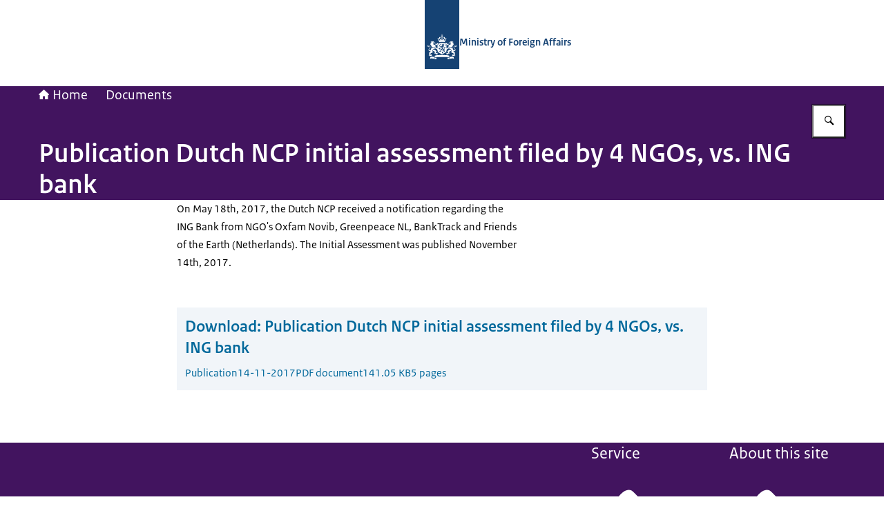

--- FILE ---
content_type: application/javascript; charset=UTF-8
request_url: https://www.oecdguidelines.nl/_next/static/chunks/ca028bc41576072e.js
body_size: 33515
content:
(globalThis.TURBOPACK||(globalThis.TURBOPACK=[])).push(["object"==typeof document?document.currentScript:void 0,264458,(e,t,r)=>{!function(){"use strict";var r={}.hasOwnProperty;function a(){for(var e="",t=0;t<arguments.length;t++){var o=arguments[t];o&&(e=n(e,function(e){if("string"==typeof e||"number"==typeof e)return e;if("object"!=typeof e)return"";if(Array.isArray(e))return a.apply(null,e);if(e.toString!==Object.prototype.toString&&!e.toString.toString().includes("[native code]"))return e.toString();var t="";for(var o in e)r.call(e,o)&&e[o]&&(t=n(t,o));return t}(o)))}return e}function n(e,t){return t?e?e+" "+t:e+t:e}if(t.exports)a.default=a,t.exports=a;else if("function"==typeof define&&"object"==typeof define.amd&&define.amd)void 0!==a&&e.v(a);else window.classNames=a}()},329986,148557,e=>{"use strict";let t=/\p{Lu}?\p{Ll}+|[0-9]+|\p{Lu}+(?!\p{Ll})|\p{Emoji_Presentation}|\p{Extended_Pictographic}|\p{L}+/gu;function r(e){return Array.from(e.match(t)??[])}function a(e){return r(e).map(e=>e.toLowerCase()).join("-")}e.s(["words",()=>r],148557),e.s(["kebabCase",()=>a],329986)},314216,e=>{"use strict";var t=e.i(683642),r=e.i(264458);e.s(["default",0,({href:e,onClick:a,type:n="internal",className:o,id:s,lang:i,children:l,tabIndex:c,role:h,...u})=>u.download?(0,t.jsx)("a",{...u,href:e,className:o,id:s,children:l}):"external"===n?(0,t.jsx)("a",{...u,href:e,className:(0,r.default)(o,"is-external"),id:s,children:l}):a&&"button"===h?(0,t.jsx)("a",{href:e,className:(0,r.default)(o,"is-external"),id:s,onClick:a,...u,children:l}):e&&"decorative"!==n?(0,t.jsx)("a",{href:e,className:o,id:s,lang:i,tabIndex:c,onClick:a,children:l}):(0,t.jsx)("span",{className:(0,r.default)(o,"has-no-href"),id:s,children:l})])},820408,e=>{"use strict";var t=e.i(683642);e.s(["default",0,function({as:e="div",...r}){return(0,t.jsx)(e,{...r})}])},893275,315683,462967,e=>{"use strict";let t;var r=e.i(683642),a=e.i(264458),n=e.i(329986);function o(e,t){let r,a,n=e.length,o=!1,s=!1;Array.isArray(e[0])?r=e:(n=(r=[e]).length,o=!0),Array.isArray(t[0])?a=t:(a=t.length>0?t.map(e=>[e]):[[]],s=!0);let i=a[0].length,l=a[0].map((e,t)=>a.map(e=>e[t])),c=r.map(e=>l.map(t=>{let r=0;if(!Array.isArray(e)){for(let a of t)r+=e*a;return r}for(let a=0;a<e.length;a++)r+=e[a]*(t[a]||0);return r}));if(1===n&&o&&(c=c[0]),1===i&&s)if(1===n&&o)return c[0];else return c.map(e=>e[0]);return c}function s(e,t){return e[0]*t[0]+e[1]*t[1]+e[2]*t[2]}function i(e,t,r=[0,0,0]){let a=s(e,t[0]),n=s(e,t[1]),o=s(e,t[2]);return r[0]=a,r[1]=n,r[2]=o,r}function l(e){return"string"===c(e)}function c(e){return(Object.prototype.toString.call(e).match(/^\[object\s+(.*?)\]$/)[1]||"").toLowerCase()}function h(e,{precision:t=16,unit:r}){return u(e)?"none":(e=+f(e,t))+(r??"")}function u(e){return null===e}function d(e){return u(e)?0:e}function f(e,t){if(0===e)return 0;let r=~~e,a=0;r&&t&&(a=~~Math.log10(Math.abs(r))+1);let n=10**(t-a);return Math.floor(e*n+.5)/n}function p(e,t,r){return isNaN(e)?t:isNaN(t)?e:e+(t-e)*r}function m(e,t,r){return(r-e)/(t-e)}function g(e,t,r){return!e||!t||e===t||e[0]===t[0]&&e[1]===t[1]||isNaN(r)||null===r?r:p(t[0],t[1],m(e[0],e[1],r))}function b(e,t,r){return Math.max(Math.min(r,t),e)}function M(e,t){return Math.sign(e)===Math.sign(t)?e:-e}function y(e,t){return M(Math.abs(e)**t,e)}function w(e,t){return 0===t?0:e/t}function v(e,t,r=0,a=e.length){for(;r<a;){let n=r+a>>1;e[n]<t?r=n+1:a=n}return r}function x(e,t){if(e instanceof t)return!0;let r=t.name;for(;e;){let t=Object.getPrototypeOf(e),a=t?.constructor?.name;if(a===r)return!0;if(!a||"Object"===a)break;e=t}return!1}var j=Object.freeze({__proto__:null,bisectLeft:v,clamp:b,copySign:M,interpolate:p,interpolateInv:m,isInstance:x,isNone:u,isString:l,mapRange:g,multiplyMatrices:o,multiply_v3_m3x3:i,serializeNumber:h,skipNone:d,spow:y,toPrecision:f,type:c,zdiv:w});let C=new class{add(e,t,r){if("string"!=typeof arguments[0]){for(var e in arguments[0])this.add(e,arguments[0][e],arguments[1]);return}(Array.isArray(e)?e:[e]).forEach(function(e){this[e]=this[e]||[],t&&this[e][r?"unshift":"push"](t)},this)}run(e,t){this[e]=this[e]||[],this[e].forEach(function(e){e.call(t&&t.context?t.context:t,t)})}};var k={gamut_mapping:"css",precision:5,deltaE:"76",verbose:globalThis?.process?.env?.NODE_ENV?.toLowerCase()!=="test",warn:function(e){this.verbose&&globalThis?.console?.warn?.(e)}};class R{type;coordMeta;coordRange;range;constructor(e,t){if("object"==typeof e&&(this.coordMeta=e),t&&(this.coordMeta=t,this.coordRange=t.range??t.refRange),"string"==typeof e){let t=e.trim().match(/^(?<type><[a-z]+>)(\[(?<min>-?[.\d]+),\s*(?<max>-?[.\d]+)\])?$/);if(!t)throw TypeError(`Cannot parse ${e} as a type definition.`);this.type=t.groups.type;let{min:r,max:a}=t.groups;(r||a)&&(this.range=[+r,+a])}}get computedRange(){return this.range?this.range:"<percentage>"===this.type?this.percentageRange():"<angle>"===this.type?[0,360]:null}get unit(){return"<percentage>"===this.type?"%":"<angle>"===this.type?"deg":""}resolve(e){if("<angle>"===this.type)return e;let t=this.computedRange,r=this.coordRange;return"<percentage>"===this.type&&(r??=this.percentageRange()),g(t,r,e)}serialize(e,t){let r="<percentage>"===this.type?this.percentageRange(100):this.computedRange,a=this.unit;return h(e=g(this.coordRange,r,e),{unit:a,precision:t})}toString(){let e=this.type;if(this.range){let[t="",r=""]=this.range;e+=`[${t},${r}]`}return e}percentageRange(e=1){let t;return[(t=this.coordMeta&&this.coordMeta.range||this.coordRange&&this.coordRange[0]>=0?[0,1]:[-1,1])[0]*e,t[1]*e]}static get(e,t){return x(e,this)?e:new this(e,t)}}let B=Symbol("instance");class L{type;name;spaceCoords;coords;id;alpha;constructor(e,t=e.space){if(e[B]=this,this.type="function",this.name="color",Object.assign(this,e),this.space=t,"custom"===this.type)return;this.spaceCoords=Object.values(t.coords),this.coords||(this.coords=this.spaceCoords.map(e=>{let t=["<number>","<percentage>"];return"angle"===e.type&&t.push("<angle>"),t})),this.coords=this.coords.map((e,t)=>{let r=this.spaceCoords[t];return"string"==typeof e&&(e=e.trim().split(/\s*\|\s*/)),e.map(e=>R.get(e,r))})}serializeCoords(e,t,r){return r=e.map((e,t)=>R.get(r?.[t]??this.coords[t][0],this.spaceCoords[t])),e.map((e,a)=>r[a].serialize(e,t))}coerceCoords(e,t){return Object.entries(this.space.coords).map(([r,a],n)=>{let o=e[n];if(u(o)||isNaN(o))return o;let s=t[n],i=this.coords[n].find(e=>e.type==s);if(!i){let e=a.name||r;throw TypeError(`${s??o?.raw??o} not allowed for ${e} in ${this.name}()`)}return o=i.resolve(o),i.range&&(t[n]=i.toString()),o})}canSerialize(){return"function"===this.type||this.serialize}parse(e){return null}static get(e,...t){return!e||x(e,this)?e:e[B]?e[B]:new L(e,...t)}}let _={D50:[.3457/.3585,1,.8251046025104602],D65:[.3127/.329,1,1.0890577507598784]};function S(e){return Array.isArray(e)?e:_[e]}function z(e,t,r,a={}){if(e=S(e),t=S(t),!e||!t)throw TypeError(`Missing white point to convert ${!e?"from":""}${!e&&!t?"/":""}${!t?"to":""}`);if(e===t)return r;let n={W1:e,W2:t,XYZ:r,options:a};if(C.run("chromatic-adaptation-start",n),n.M||(n.W1===_.D65&&n.W2===_.D50?n.M=[[1.0479297925449969,.022946870601609652,-.05019226628920524],[.02962780877005599,.9904344267538799,-.017073799063418826],[-.009243040646204504,.015055191490298152,.7518742814281371]]:n.W1===_.D50&&n.W2===_.D65&&(n.M=[[.955473421488075,-.02309845494876471,.06325924320057072],[-.0283697093338637,1.0099953980813041,.021041441191917323],[.012314014864481998,-.020507649298898964,1.330365926242124]])),C.run("chromatic-adaptation-end",n),n.M)return i(n.XYZ,n.M);throw TypeError("Only Bradford CAT with white points D50 and D65 supported for now.")}function A(e,t){let r,a={str:String(e)?.trim(),options:t};if(C.run("parse-start",a),a.color)return a.color;a.parsed=function(e){if(!e)return;let t=(e=e.trim()).match(O.function);if(t){let e=[],r=[],a=!1,n=t[1].toLowerCase(),o=t[2].replace(O.singleArgument,(t,o)=>{let s,i,l,{value:c,meta:h}=(s={},i=o.match(O.unitValue)?.[0],l=s.raw=o,i?(s.type="%"===i?"<percentage>":"<angle>",s.unit=i,s.unitless=Number(l.slice(0,-i.length)),l=s.unitless*H[i]):O.number.test(l)?(l=Number(l),s.type="<number>"):"none"===l?l=null:"NaN"===l||"calc(NaN)"===l?(l=NaN,s.type="<number>"):s.type="<ident>",{value:l,meta:s});return(t.startsWith("/")||"color"!==n&&3===e.length)&&(a=!0),e.push(c),r.push(h),""});return{name:n,args:e,argMeta:r,lastAlpha:a,commas:o.includes(","),rawName:t[1],rawArgs:t[2]}}}(a.str);let n=a.options?a.options.parseMeta??a.options.meta:null;if(a.parsed){let t,o,s=a.parsed.name,i=a.parsed.args,l=i.map((e,t)=>a.parsed.argMeta[t]?.type);if("color"===s){let r=i.shift();l.shift();let n=r.startsWith("--")?r.substring(2):`--${r}`,c=[r,n];if(!(t=E.findFormat({name:s,id:c,type:"function"}))){let t,o=r in E.registry?r:n;if(o in E.registry){let a=E.registry[o].formats?.color?.id;if(a){let n=e.replace("color("+r,"color("+a);t=`Did you mean ${n}?`}}throw TypeError(`Cannot parse ${a.str}. `+(t??"Missing a plugin?"))}o=t.space,t.id.startsWith("--")&&!r.startsWith("--")&&k.warn(`${o.name} is a non-standard space and not currently supported in the CSS spec. Use prefixed color(${t.id}) instead of color(${r}).`),r.startsWith("--")&&!t.id.startsWith("--")&&k.warn(`${o.name} is a standard space and supported in the CSS spec. Use color(${t.id}) instead of prefixed color(${r}).`)}else o=(t=E.findFormat({name:s,type:"function"})).space;n&&Object.assign(n,{format:t,formatId:t.name,types:l,commas:a.parsed.commas});let c=1;a.parsed.lastAlpha&&(c=a.parsed.args.pop(),n&&(n.alphaType=l.pop()));let h=t.coords.length;if(i.length!==h)throw TypeError(`Expected ${h} coordinates for ${o.id} in ${a.str}), got ${i.length}`);i=t.coerceCoords(i,l),r={spaceId:o.id,coords:i,alpha:c}}else e:for(let e of E.all)for(let t in e.formats){let o=e.formats[t];if("custom"!==o.type||o.test&&!o.test(a.str))continue;let s=e.getFormat(o),i=s.parse(a.str);if(i){n&&Object.assign(n,{format:s,formatId:t}),r=i;break e}}if(!r)throw TypeError(`Could not parse ${e} as a color. Missing a plugin?`);return r.alpha=u(r.alpha)?r.alpha:void 0===r.alpha?1:b(0,r.alpha,1),r}let H={"%":.01,deg:1,grad:.9,rad:180/Math.PI,turn:360},O={function:/^([a-z]+)\(((?:calc\(NaN\)|.)+?)\)$/i,number:/^([-+]?(?:[0-9]*\.)?[0-9]+(e[-+]?[0-9]+)?)$/i,unitValue:RegExp(`(${Object.keys(H).join("|")})$`),singleArgument:/\/?\s*(none|NaN|calc\(NaN\)|[-+\w.]+(?:%|deg|g?rad|turn)?)/g};function N(e,t){if(Array.isArray(e))return e.map(e=>N(e,t));if(!e)throw TypeError("Empty color reference");l(e)&&(e=A(e,t));let r=e.space||e.spaceId;return"string"==typeof r&&(e.space=E.get(r)),void 0===e.alpha&&(e.alpha=1),e}class E{constructor(e){this.id=e.id,this.name=e.name,this.base=e.base?E.get(e.base):null,this.aliases=e.aliases,this.base&&(this.fromBase=e.fromBase,this.toBase=e.toBase);let t=e.coords??this.base.coords;for(let e in t)"name"in t[e]||(t[e].name=e);this.coords=t;let r=e.white??this.base.white??"D65";for(let t in this.white=S(r),this.formats=e.formats??{},this.formats){let e=this.formats[t];e.type||="function",e.name||=t}this.formats.color?.id||(this.formats.color={...this.formats.color??{},id:e.cssId||this.id}),e.gamutSpace?this.gamutSpace="self"===e.gamutSpace?this:E.get(e.gamutSpace):this.isPolar?this.gamutSpace=this.base:this.gamutSpace=this,this.gamutSpace.isUnbounded&&(this.inGamut=(e,t)=>!0),this.referred=e.referred,Object.defineProperty(this,"path",{value:(function(e){let t=[e];for(let r=e;r=r.base;)t.push(r);return t})(this).reverse(),writable:!1,enumerable:!0,configurable:!0}),C.run("colorspace-init-end",this)}inGamut(e,{epsilon:t=75e-6}={}){if(!this.equals(this.gamutSpace))return e=this.to(this.gamutSpace,e),this.gamutSpace.inGamut(e,{epsilon:t});let r=Object.values(this.coords);return e.every((e,a)=>{let n=r[a];if("angle"!==n.type&&n.range){if(u(e))return!0;let[r,a]=n.range;return(void 0===r||e>=r-t)&&(void 0===a||e<=a+t)}return!0})}get isUnbounded(){return Object.values(this.coords).every(e=>!("range"in e))}get cssId(){return this.formats?.color?.id||this.id}get isPolar(){for(let e in this.coords)if("angle"===this.coords[e].type)return!0;return!1}getFormat(e){if(!e)return null;"default"===e?e=Object.values(this.formats)[0]:"string"==typeof e&&(e=this.formats[e]);let t=L.get(e,this);return t!==e&&e.name in this.formats&&(this.formats[e.name]=t),t}equals(e){return!!e&&(this===e||this.id===e||this.id===e.id)}to(e,t){let r,a;if(1==arguments.length){let r=N(e);[e,t]=[r.space,r.coords]}if(e=E.get(e),this.equals(e))return t;t=t.map(e=>u(e)?0:e);let n=this.path,o=e.path;for(let e=0;e<n.length;e++)if(n[e].equals(o[e]))r=n[e],a=e;else break;if(!r)throw Error(`Cannot convert between color spaces ${this} and ${e}: no connection space was found`);for(let e=n.length-1;e>a;e--)t=n[e].toBase(t);for(let e=a+1;e<o.length;e++)t=o[e].fromBase(t);return t}from(e,t){if(1==arguments.length){let r=N(e);[e,t]=[r.space,r.coords]}return(e=E.get(e)).to(this,t)}toString(){return`${this.name} (${this.id})`}getMinCoords(){let e=[];for(let t in this.coords){let r=this.coords[t],a=r.range||r.refRange;e.push(a?.min??0)}return e}static registry={};static get all(){return[...new Set(Object.values(E.registry))]}static register(e,t){if(1==arguments.length&&(t=arguments[0],e=t.id),t=this.get(t),this.registry[e]&&this.registry[e]!==t)throw Error(`Duplicate color space registration: '${e}'`);if(this.registry[e]=t,1==arguments.length&&t.aliases)for(let e of t.aliases)this.register(e,t);return t}static get(e,...t){if(!e||x(e,this))return e;if("string"===c(e)){let t=E.registry[e.toLowerCase()];if(!t)throw TypeError(`No color space found with id = "${e}"`);return t}if(t.length)return E.get(...t);throw TypeError(`${e} is not a valid color space`)}static findFormat(e,t=E.all){if(!e)return null;for(let r of("string"==typeof e&&(e={name:e}),t))for(let[t,a]of Object.entries(r.formats)){a.name??=t,a.type??="function";let n=(!e.name||a.name===e.name)&&(!e.type||a.type===e.type);if(e.id){let t=a.ids||[a.id],r=Array.isArray(e.id)?e.id:[e.id];n&&=r.some(e=>t.includes(e))}if(n){let e=L.get(a,r);return e!==a&&(r.formats[a.name]=e),e}}return null}static resolveCoord(e,t){let r,a,n=c(e);if("string"===n?e.includes(".")?[r,a]=e.split("."):[r,a]=[,e]:Array.isArray(e)?[r,a]=e:(r=e.space,a=e.coordId),(r=E.get(r))||(r=t),!r)throw TypeError(`Cannot resolve coordinate reference ${e}: No color space specified and relative references are not allowed here`);if("number"===(n=c(a))||"string"===n&&a>=0){let e=Object.entries(r.coords)[a];if(e)return{space:r,id:e[0],index:a,...e[1]}}r=E.get(r);let o=a.toLowerCase(),s=0;for(let e in r.coords){let t=r.coords[e];if(e.toLowerCase()===o||t.name?.toLowerCase()===o)return{space:r,id:e,index:s,...t};s++}throw TypeError(`No "${a}" coordinate found in ${r.name}. Its coordinates are: ${Object.keys(r.coords).join(", ")}`)}static DEFAULT_FORMAT={type:"functions",name:"color"}}var Z=new E({id:"xyz-d65",name:"XYZ D65",coords:{x:{refRange:[0,1],name:"X"},y:{refRange:[0,1],name:"Y"},z:{refRange:[0,1],name:"Z"}},white:"D65",formats:{color:{ids:["xyz-d65","xyz"]}},aliases:["xyz"]});class P extends E{constructor(e){e.coords||(e.coords={r:{range:[0,1],name:"Red"},g:{range:[0,1],name:"Green"},b:{range:[0,1],name:"Blue"}}),e.base||(e.base=Z),e.toXYZ_M&&e.fromXYZ_M&&(e.toBase??=t=>{let r=i(t,e.toXYZ_M);return this.white!==this.base.white&&(r=z(this.white,this.base.white,r)),r},e.fromBase??=t=>i(t=z(this.base.white,this.white,t),e.fromXYZ_M)),e.referred??="display",super(e)}}function $(e,t){let r;e=N(e);let a=E.get(t,t?.space),n=t?.precision;return r=!a||e.space.equals(a)?e.coords.slice():a.from(e),void 0===n?r:r.map(e=>f(e,n))}function V(e,t){if(e=N(e),"alpha"===t)return e.alpha??1;let{space:r,index:a}=E.resolveCoord(t,e.space);return $(e,r)[a]}function I(e,t,r,a){return e=N(e),Array.isArray(t)&&([t,r,a]=[e.space,t,r]),t=E.get(t),e.coords=t===e.space?r.slice():t.to(e.space,r),void 0!==a&&(e.alpha=a),e}function D(e,t,r){if(e=N(e),2==arguments.length&&"object"===c(arguments[1])){let t=arguments[1];for(let r in t)D(e,r,t[r])}else if("function"==typeof r&&(r=r(V(e,t))),"alpha"===t)e.alpha=r;else{let{space:a,index:n}=E.resolveCoord(t,e.space),o=$(e,a);o[n]=r,I(e,a,o)}return e}I.returns="color",D.returns="color";var q=new E({id:"xyz-d50",name:"XYZ D50",white:"D50",base:Z,fromBase:e=>z(Z.white,"D50",e),toBase:e=>z("D50",Z.white,e)});let T=216/24389,W=24/116,Y=24389/27,F=_.D50;var G=new E({id:"lab",name:"Lab",coords:{l:{refRange:[0,100],name:"Lightness"},a:{refRange:[-125,125]},b:{refRange:[-125,125]}},white:F,base:q,fromBase(e){let t=e.map((e,t)=>e/F[t]).map(e=>e>T?Math.cbrt(e):(Y*e+16)/116);return[116*t[1]-16,500*(t[0]-t[1]),200*(t[1]-t[2])]},toBase(e){let[t,r,a]=e,n=[];return n[1]=(t+16)/116,n[0]=r/500+n[1],n[2]=n[1]-a/200,[n[0]>W?Math.pow(n[0],3):(116*n[0]-16)/Y,e[0]>8?Math.pow((e[0]+16)/116,3):e[0]/Y,n[2]>W?Math.pow(n[2],3):(116*n[2]-16)/Y].map((e,t)=>e*F[t])},formats:{lab:{coords:["<percentage> | <number>","<number> | <percentage>","<number> | <percentage>"]}}});function X(e){return"number"!=typeof e?e:(e%360+360)%360}function J(e,t){let[r,a]=t,n=u(r),o=u(a);if(n&&o)return[r,a];if(n?r=a:o&&(a=r),"raw"===e)return t;r=X(r);let s=(a=X(a))-r;return"increasing"===e?s<0&&(a+=360):"decreasing"===e?s>0&&(r+=360):"longer"===e?-180<s&&s<180&&(s>0?r+=360:a+=360):"shorter"===e&&(s>180?r+=360:s<-180&&(a+=360)),[r,a]}var U=new E({id:"lch",name:"LCH",coords:{l:{refRange:[0,100],name:"Lightness"},c:{refRange:[0,150],name:"Chroma"},h:{refRange:[0,360],type:"angle",name:"Hue"}},base:G,fromBase(e){if(void 0===this.ε){let e=Object.values(this.base.coords)[1].refRange,t=e[1]-e[0];this.ε=t/1e5}let[t,r,a]=e,n=Math.abs(r)<this.ε&&Math.abs(a)<this.ε,o=n?null:X(180*Math.atan2(a,r)/Math.PI);return[t,n?0:Math.sqrt(r**2+a**2),o]},toBase(e){let[t,r,a]=e,n=null,o=null;return u(a)||(n=(r=r<0?0:r)*Math.cos(a*Math.PI/180),o=r*Math.sin(a*Math.PI/180)),[t,n,o]},formats:{lch:{coords:["<percentage> | <number>","<number> | <percentage>","<number> | <angle>"]}}});let Q=Math.PI,K=180/Q,ee=Q/180;function et(e){let t=e*e;return t*t*t*e}function er(e,t,{kL:r=1,kC:a=1,kH:n=1}={}){let o,s;[e,t]=N([e,t]);let[i,l,c]=G.from(e),h=U.from(G,[i,l,c])[1],[u,d,f]=G.from(t),p=U.from(G,[u,d,f])[1];h<0&&(h=0),p<0&&(p=0);let m=et((h+p)/2),g=.5*(1-Math.sqrt(m/(m+0x16bcc41e9))),b=(1+g)*l,M=(1+g)*d,y=Math.sqrt(b**2+c**2),w=Math.sqrt(M**2+f**2),v=0===b&&0===c?0:Math.atan2(c,b),x=0===M&&0===f?0:Math.atan2(f,M);v<0&&(v+=2*Q),x<0&&(x+=2*Q),v*=K;let j=u-i,C=w-y,R=(x*=K)-v,B=v+x,L=Math.abs(R);y*w==0?o=0:L<=180?o=R:R>180?o=R-360:R<-180?o=R+360:k.warn("the unthinkable has happened");let _=2*Math.sqrt(w*y)*Math.sin(o*ee/2),S=(i+u)/2,z=(y+w)/2,A=et(z),H=(S-50)**2,O=1+.015*H/Math.sqrt(20+H),E=1+.045*z,Z=1+.015*z*(1-.17*Math.cos(((s=y*w==0?B:L<=180?B/2:B<360?(B+360)/2:(B-360)/2)-30)*ee)+.24*Math.cos(2*s*ee)+.32*Math.cos((3*s+6)*ee)-.2*Math.cos((4*s-63)*ee)),P=(j/(r*O))**2;return Math.sqrt(P+=(C/(a*E))**2+(_/(n*Z))**2+C/(a*E)*(-1*Math.sin(2*(30*Math.exp(-1*((s-275)/25)**2))*ee)*(2*Math.sqrt(A/(A+0x16bcc41e9))))*(_/(n*Z)))}let ea=[[.819022437996703,.3619062600528904,-.1288737815209879],[.0329836539323885,.9292868615863434,.0361446663506424],[.0481771893596242,.2642395317527308,.6335478284694309]],en=[[1.2268798758459243,-.5578149944602171,.2813910456659647],[-.0405757452148008,1.112286803280317,-.0717110580655164],[-.0763729366746601,-.4214933324022432,1.5869240198367816]],eo=[[.210454268309314,.7936177747023054,-.0040720430116193],[1.9779985324311684,-2.42859224204858,.450593709617411],[.0259040424655478,.7827717124575296,-.8086757549230774]],es=[[1,.3963377773761749,.2158037573099136],[1,-.1055613458156586,-.0638541728258133],[1,-.0894841775298119,-1.2914855480194092]];var ei=new E({id:"oklab",name:"Oklab",coords:{l:{refRange:[0,1],name:"Lightness"},a:{refRange:[-.4,.4]},b:{refRange:[-.4,.4]}},white:"D65",base:Z,fromBase(e){let t=i(e,ea);return t[0]=Math.cbrt(t[0]),t[1]=Math.cbrt(t[1]),t[2]=Math.cbrt(t[2]),i(t,eo,t)},toBase(e){let t=i(e,es);return t[0]=t[0]**3,t[1]=t[1]**3,t[2]=t[2]**3,i(t,en,t)},formats:{oklab:{coords:["<percentage> | <number>","<number> | <percentage>","<number> | <percentage>"]}}});function el(e,t){[e,t]=N([e,t]);let[r,a,n]=ei.from(e),[o,s,i]=ei.from(t);return Math.sqrt((r-o)**2+(a-s)**2+(n-i)**2)}function ec(e,t,{epsilon:r=75e-6}={}){e=N(e),t||(t=e.space),t=E.get(t);let a=e.coords;return t!==e.space&&(a=t.from(e)),t.inGamut(a,{epsilon:r})}function eh(e){return{space:e.space,coords:e.coords.slice(),alpha:e.alpha}}function eu(e,t,r="lab"){let a=(r=E.get(r)).from(e),n=r.from(t);return Math.sqrt(a.reduce((e,t,r)=>{let a=n[r];return u(t)||u(a)?e:e+(a-t)**2},0))}let ed=Math.PI/180;var ef=new E({id:"xyz-abs-d65",cssId:"--xyz-abs-d65",name:"Absolute XYZ D65",coords:{x:{refRange:[0,9504.7],name:"Xa"},y:{refRange:[0,1e4],name:"Ya"},z:{refRange:[0,10888.3],name:"Za"}},base:Z,fromBase:e=>e.map(e=>203*e),toBase:e=>e.map(e=>e/203)});let ep=2610/16384,em=16384/2610,eg=1.7*2523/32,eb=32/(1.7*2523),eM=[[.41478972,.579999,.014648],[-.20151,1.120649,.0531008],[-.0166008,.2648,.6684799]],ey=[[1.9242264357876067,-1.0047923125953657,.037651404030618],[.35031676209499907,.7264811939316552,-.06538442294808501],[-.09098281098284752,-.3127282905230739,1.5227665613052603]],ew=[[.5,.5,0],[3.524,-4.066708,.542708],[.199076,1.096799,-1.295875]],ev=[[1,.13860504327153927,.05804731615611883],[1,-.1386050432715393,-.058047316156118904],[1,-.09601924202631895,-.811891896056039]];var ex=new E({id:"jzazbz",name:"Jzazbz",coords:{jz:{refRange:[0,1],name:"Jz"},az:{refRange:[-.21,.21]},bz:{refRange:[-.21,.21]}},base:ef,fromBase(e){let[t,r,a]=e,n=i([1.15*t-(1.15-1)*a,.66*r-(.66-1)*t,a],eM).map(function(e){let t=.8359375+18.8515625*y(e/1e4,ep),r=1+18.6875*y(e/1e4,ep);return y(t/r,eg)}),[o,s,l]=i(n,ew);return[.43999999999999995*o/(1+-.56*o)-16295499532821565e-27,s,l]},toBase(e){let[t,r,a]=e,n=i([(t+16295499532821565e-27)/(.43999999999999995- -.56*(t+16295499532821565e-27)),r,a],ev).map(function(e){let t=.8359375-y(e,eb),r=18.6875*y(e,eb)-18.8515625;return 1e4*y(t/r,em)}),[o,s,l]=i(n,ey),c=(o+(1.15-1)*l)/1.15;return[c,(s+(.66-1)*c)/.66,l]},formats:{jzazbz:{coords:["<percentage> | <number>","<number> | <percentage>","<number> | <percentage>"]}}}),ej=new E({id:"jzczhz",name:"JzCzHz",coords:{jz:{refRange:[0,1],name:"Jz"},cz:{refRange:[0,.26],name:"Chroma"},hz:{refRange:[0,360],type:"angle",name:"Hue"}},base:ex,fromBase:U.fromBase,toBase:U.toBase,formats:{jzczhz:{coords:["<percentage> | <number>","<number> | <percentage>","<number> | <angle>"]}}});let eC=2413/128,ek=2610/16384,eR=2523/32,eB=16384/2610,eL=32/2523,e_=[[.3592832590121217,.6976051147779502,-.035891593232029],[-.1920808463704993,1.100476797037432,.0753748658519118],[.0070797844607479,.0748396662186362,.8433265453898765]],eS=[[.5,.5,0],[6610/4096,-13613/4096,7003/4096],[17933/4096,-17390/4096,-543/4096]],ez=[[.9999999999999998,.0086090370379328,.111029625003026],[.9999999999999998,-.0086090370379328,-.1110296250030259],[.9999999999999998,.5600313357106791,-.3206271749873188]],eA=[[2.0701522183894223,-1.3263473389671563,.2066510476294053],[.3647385209748072,.6805660249472273,-.0453045459220347],[-.0497472075358123,-.0492609666966131,1.1880659249923042]];var eH=new E({id:"ictcp",name:"ICTCP",coords:{i:{refRange:[0,1],name:"I"},ct:{refRange:[-.5,.5],name:"CT"},cp:{refRange:[-.5,.5],name:"CP"}},base:ef,fromBase:e=>{var t;return t=i(e,e_),i(t.map(function(e){return((.8359375+eC*(e/1e4)**ek)/(1+18.6875*(e/1e4)**ek))**eR}),eS)},toBase:e=>i(i(e,ez).map(function(e){let t=Math.max(e**eL-.8359375,0);return 1e4*(t/(eC-18.6875*e**eL))**eB}),eA),formats:{ictcp:{coords:["<percentage> | <number>","<number> | <percentage>","<number> | <percentage>"]}}});let eO=_.D65,eN=2*Math.PI,eE=[[.401288,.650173,-.051461],[-.250268,1.204414,.045854],[-.002079,.048952,.953127]],eZ=[[1.8620678550872327,-1.0112546305316843,.14918677544445175],[.38752654323613717,.6214474419314753,-.008973985167612518],[-.015841498849333856,-.03412293802851557,1.0499644368778496]],eP=[[460,451,288],[460,-891,-261],[460,-220,-6300]],e$={dark:[.8,.525,.8],dim:[.9,.59,.9],average:[1,.69,1]},eV=[20.14,90,164.25,237.53,380.14],eI=[.8,.7,1,1.2,.8],eD=[0,100,200,300,400],eq=180/Math.PI,eT=Math.PI/180;function eW(e,t){return e.map(e=>{let r=y(t*Math.abs(e)*.01,.42);return 400*M(r,e)/(r+27.13)})}function eY(e,t,r,a,n){let o={};o.discounting=n,o.refWhite=e,o.surround=a;let s=e.map(e=>100*e);o.la=t,o.yb=r;let l=s[1],c=i(s,eE),h=e$[o.surround],u=h[0];o.c=h[1],o.nc=h[2];let d=(1/(5*o.la+1))**4;o.fl=d*o.la+.1*(1-d)*(1-d)*Math.cbrt(5*o.la),o.flRoot=o.fl**.25,o.n=o.yb/l,o.z=1.48+Math.sqrt(o.n),o.nbb=.725*o.n**-.2,o.ncb=o.nbb;let f=Math.max(Math.min(u*(1-1/3.6*Math.exp((-o.la-42)/92)),1),0);o.dRgb=c.map(e=>p(1,l/e,f)),o.dRgbInv=o.dRgb.map(e=>1/e);let m=eW(c.map((e,t)=>e*o.dRgb[t]),o.fl);return o.aW=o.nbb*(2*m[0]+m[1]+.05*m[2]),o}let eF=eY(eO,64/Math.PI*.2,20,"average",!1);function eG(e,t){var r;let a;if(!(void 0!==e.J^void 0!==e.Q))throw Error("Conversion requires one and only one: 'J' or 'Q'");if(!(void 0!==e.C^void 0!==e.M^void 0!==e.s))throw Error("Conversion requires one and only one: 'C', 'M' or 's'");if(!(void 0!==e.h^void 0!==e.H))throw Error("Conversion requires one and only one: 'h' or 'H'");if(0===e.J||0===e.Q)return[0,0,0];let n=0,o=Math.cos(n=void 0!==e.h?X(e.h)*eT:function(e){let t=(e%400+400)%400,r=Math.floor(.01*t);t%=100;let[a,n]=eV.slice(r,r+2),[o,s]=eI.slice(r,r+2);return X((t*(s*a-o*n)-100*a*s)/(t*(s-o)-100*s))}(e.H)*eT),s=Math.sin(n),l=0;void 0!==e.J?l=.1*y(e.J,.5):void 0!==e.Q&&(l=.25*t.c*e.Q/((t.aW+4)*t.flRoot));let c=0;void 0!==e.C?c=e.C/l:void 0!==e.M?c=e.M/t.flRoot/l:void 0!==e.s&&(c=4e-4*e.s**2*(t.aW+4)/t.c);let h=y(c*Math.pow(1.64-Math.pow(.29,t.n),-.73),10/9),u=.25*(Math.cos(n+2)+3.8),d=t.aW*y(l,2/t.c/t.z),f=5e4/13*t.nc*t.ncb*u,p=d/t.nbb,m=23*(p+.305)*w(h,23*f+h*(11*o+108*s)),g=(r=i([p,m*o,m*s],eP).map(e=>e/1403),a=100/t.fl*2588.068098016295,r.map(e=>{let t=Math.abs(e);return M(a*y(t/(400-t),2.380952380952381),e)}));return i(g.map((e,r)=>e*t.dRgbInv[r]),eZ).map(e=>e/100)}function eX(e,t){let r=eW(i(e.map(e=>100*e),eE).map((e,r)=>e*t.dRgb[r]),t.fl),a=r[0]+(-12*r[1]+r[2])/11,n=(r[0]+r[1]-2*r[2])/9,o=(Math.atan2(n,a)%eN+eN)%eN,s=.25*(Math.cos(o+2)+3.8),l=y(5e4/13*t.nc*t.ncb*w(s*Math.sqrt(a**2+n**2),r[0]+r[1]+1.05*r[2]+.305),.9)*Math.pow(1.64-Math.pow(.29,t.n),.73),c=y(t.nbb*(2*r[0]+r[1]+.05*r[2])/t.aW,.5*t.c*t.z),h=100*y(c,2),u=4/t.c*c*(t.aW+4)*t.flRoot,d=l*c,f=d*t.flRoot,p=X(o*eq),m=function(e){let t=X(e);t<=eV[0]&&(t+=360);let r=v(eV,t)-1,[a,n]=eV.slice(r,r+2),[o,s]=eI.slice(r,r+2),i=eD[r],l=(t-a)/o;return i+100*l/(l+(n-t)/s)}(p);return{J:h,C:d,h:p,s:50*y(t.c*l/(t.aW+4),.5),Q:u,M:f,H:m}}var eJ=new E({id:"cam16-jmh",cssId:"--cam16-jmh",name:"CAM16-JMh",coords:{j:{refRange:[0,100],name:"J"},m:{refRange:[0,105],name:"Colorfulness"},h:{refRange:[0,360],type:"angle",name:"Hue"}},base:Z,fromBase(e){void 0===this.ε&&(this.ε=Object.values(this.coords)[1].refRange[1]/1e5);let t=eX(e,eF),r=Math.abs(t.M)<this.ε;return[t.J,r?0:t.M,r?null:t.h]},toBase:e=>eG({J:e[0],M:e[1],h:e[2]},eF)});let eU=_.D65,eQ=216/24389,eK=24389/27;function e1(e){return e>8?Math.pow((e+16)/116,3):e/eK}let e2=eY(eU,200/Math.PI*e1(50),100*e1(50),"average",!1);var e0=new E({id:"hct",name:"HCT",coords:{h:{refRange:[0,360],type:"angle",name:"Hue"},c:{refRange:[0,145],name:"Colorfulness"},t:{refRange:[0,100],name:"Tone"}},base:Z,fromBase(e){void 0===this.ε&&(this.ε=Object.values(this.coords)[1].refRange[1]/1e5);let t=function(e,t){var r;let a=116*((r=e[1])>eQ?Math.cbrt(r):(eK*r+16)/116)-16;if(0===a)return[0,0,0];let n=eX(e,e2);return[X(n.h),n.C,a]}(e);return t[1]<this.ε&&(t[1]=0,t[0]=null),t},toBase:e=>(function(e,t){let[r,a,n]=e,o=[],s=0;if(0===n)return[0,0,0];let i=e1(n);s=n>0?.00379058511492914*n**2+.608983189401032*n+.9155088574762233:9514440756550361e-21*n**2+.08693057439788597*n-21.928975842194614;let l=0,c=1/0;for(;l<=15;){let e=Math.abs((o=eG({J:s,C:a,h:r},t))[1]-i);if(e<c){if(e<=2e-12)return o;c=e}s-=(o[1]-i)*s/(2*o[1]),l+=1}return eG({J:s,C:a,h:r},t)})(e,e2),formats:{color:{id:"--hct",coords:["<number> | <angle>","<percentage> | <number>","<percentage> | <number>"]}}});let e5=Math.PI/180;function e4(e){e[1]<0&&(e=e0.fromBase(e0.toBase(e)));let t=Math.log(Math.max(1+.0228*e[1]*e2.flRoot,1))/.0228,r=e[0]*e5,a=t*Math.cos(r),n=t*Math.sin(r);return[e[2],a,n]}var e3={deltaE76:function(e,t){return eu(e,t,"lab")},deltaECMC:function(e,t,{l:r=2,c:a=1}={}){[e,t]=N([e,t]);let[n,o,s]=G.from(e),[,i,l]=U.from(G,[n,o,s]),[c,h,d]=G.from(t),f=U.from(G,[c,h,d])[1];i<0&&(i=0),f<0&&(f=0);let p=n-c,m=i-f,g=o-h,b=s-d,M=.511;n>=16&&(M=.040975*n/(1+.01765*n));let y=.0638*i/(1+.0131*i)+.638;u(l)&&(l=0);let w=Math.pow(i,4),v=Math.sqrt(w/(w+1900)),x=y*(v*(l>=164&&l<=345?.56+Math.abs(.2*Math.cos((l+168)*ed)):.36+Math.abs(.4*Math.cos((l+35)*ed)))+1-v),j=(p/(r*M))**2;return Math.sqrt(j+=(m/(a*y))**2+(g**2+b**2-m**2)/x**2)},deltaE2000:er,deltaEJz:function(e,t){[e,t]=N([e,t]);let[r,a,n]=ej.from(e),[o,s,i]=ej.from(t);u(n)&&u(i)?(n=0,i=0):u(n)?n=i:u(i)&&(i=n);let l=2*Math.sqrt(a*s)*Math.sin((n-i)/2*(Math.PI/180));return Math.sqrt((r-o)**2+(a-s)**2+l**2)},deltaEITP:function(e,t){[e,t]=N([e,t]);let[r,a,n]=eH.from(e),[o,s,i]=eH.from(t);return 720*Math.sqrt((r-o)**2+.25*(a-s)**2+(n-i)**2)},deltaEOK:el,deltaEOK2:function(e,t){[e,t]=N([e,t]);let[r,a,n]=ei.from(e),[o,s,i]=ei.from(t);return Math.sqrt((r-o)**2+(2*(a-s))**2+(2*(n-i))**2)},deltaEHCT:function(e,t){[e,t]=N([e,t]);let[r,a,n]=e4(e0.from(e)),[o,s,i]=e4(e0.from(t));return Math.sqrt((r-o)**2+(a-s)**2+(n-i)**2)}};let e6={hct:{method:"hct.c",jnd:2,deltaEMethod:"hct",blackWhiteClamp:{}},"hct-tonal":{method:"hct.c",jnd:0,deltaEMethod:"hct",blackWhiteClamp:{channel:"hct.t",min:0,max:100}}};function e8(e,{method:t=k.gamut_mapping,space:r,deltaEMethod:a="",jnd:n=2,blackWhiteClamp:o}={}){let s;if(e=N(e),l(arguments[1])?r=arguments[1]:r||(r=e.space),ec(e,r=E.get(r),{epsilon:0}))return e;if("css"===t)s=function(e,{space:t}={}){e=N(e),t||(t=e.space),t=E.get(t);let r=E.get("oklch");if(t.isUnbounded)return te(e,t);let a=te(e,r),n=a.coords[0];if(n>=1){let r=te(e7,t);return r.alpha=e.alpha,te(r,t)}if(n<=0){let r=te(e9,t);return r.alpha=e.alpha,te(r,t)}if(ec(a,t,{epsilon:0}))return te(a,t);function o(e){let r=te(e,t),a=Object.values(t.coords);return r.coords=r.coords.map((e,t)=>{if("range"in a[t]){let[r,n]=a[t].range;return b(r,e,n)}return e}),r}let s=0,i=a.coords[1],l=!0,c=eh(a),h=o(c),u=el(h,c);if(u<.02)return h;for(;i-s>1e-4;){let e=(s+i)/2;if(c.coords[1]=e,l&&ec(c,t,{epsilon:0}))s=e;else if((u=el(h=o(c),c))<.02)if(.02-u<1e-4)break;else l=!1,s=e;else i=e}return h}(e,{space:r});else{if("clip"===t||ec(e,r))s=te(e,r);else{Object.prototype.hasOwnProperty.call(e6,t)&&({method:t,jnd:n,deltaEMethod:a,blackWhiteClamp:o}=e6[t]);let l=er;if(""!==a){for(let e in e3)if("deltae"+a.toLowerCase()===e.toLowerCase()){l=e3[e];break}}0===n&&(n=1e-16);let c=e8(te(e,r),{method:"clip",space:r});if(l(e,c)>n){var i;let a;if(o&&3===Object.keys(o).length){let t=E.resolveCoord(o.channel),r=V(te(e,t.space),t.id);if(u(r)&&(r=0),r>=o.max)return te({space:"xyz-d65",coords:_.D65},e.space);if(r<=o.min)return te({space:"xyz-d65",coords:[0,0,0]},e.space)}let c=E.resolveCoord(t),h=c.space,d=c.id,f=te(e,h);f.coords.forEach((e,t)=>{u(e)&&(f.coords[t]=0)});let p=(c.range||c.refRange)[0],m=(a=(i=n)?Math.floor(Math.log10(Math.abs(i))):0,Math.max(parseFloat(`1e${a-2}`),1e-6)),g=p,b=V(f,d);for(;b-g>m;){let e=eh(f);l(f,e=e8(e,{space:r,method:"clip"}))-n<m?g=V(f,d):b=V(f,d),D(f,d,(g+b)/2)}s=te(f,r)}else s=c}if("clip"===t||!ec(s,r,{epsilon:0})){let e=Object.values(r.coords).map(e=>e.range||[]);s.coords=s.coords.map((t,r)=>{let[a,n]=e[r];return void 0!==a&&(t=Math.max(a,t)),void 0!==n&&(t=Math.min(t,n)),t})}}return r!==e.space&&(s=te(s,e.space)),e.coords=s.coords,e}e8.returns="color";let e7={space:ei,coords:[1,0,0],alpha:1},e9={space:ei,coords:[0,0,0],alpha:1};function te(e,t,{inGamut:r}={}){e=N(e);let a=(t=E.get(t)).from(e),n={space:t,coords:a,alpha:e.alpha};return r&&(n=e8(n,!0===r?void 0:r)),n}function tt(e,t={}){let r,{precision:a=k.precision,format:n,inGamut:o=!0,coords:s,alpha:i,commas:l}=t,c=N(e),u=n,d=c.parseMeta;d&&!n&&(d.format.canSerialize()&&(n=d.format,u=d.formatId),s??=d.types,i??=d.alphaType,l??=d.commas),u&&(n=c.space.getFormat(n)??E.findFormat(u)),n||(u=(n=c.space.getFormat("default")??E.DEFAULT_FORMAT).name),n&&n.space&&n.space!==c.space&&(c=te(c,n.space));let f=c.coords.slice();if((o||=n.toGamut)&&!ec(c)&&(f=e8(eh(c),!0===o?void 0:o).coords),"custom"===n.type)if(n.serialize)r=n.serialize(f,c.alpha,t);else throw TypeError(`format ${u} can only be used to parse colors, not for serialization`);else{let e=n.name||"color",t=n.serializeCoords(f,a,s);if("color"===e){let e=n.id||n.ids?.[0]||c.space.cssId||c.space.id;t.unshift(e)}let o=c.alpha;void 0!==i&&"object"!=typeof i&&(i="string"==typeof i?{type:i}:{include:i});let u=i?.type??"<number>",d=i?.include===!0||!0===n.alpha||i?.include!==!1&&!1!==n.alpha&&o<1,p="";if(l??=n.commas,d){if(null!==a){let e;"<percentage>"===u&&(e="%",o*=100),o=h(o,{precision:a,unit:e})}p=`${l?",":" /"} ${o}`}r=`${e}(${t.join(l?", ":" ")}${p})`}return r}te.returns="color";var tr=new P({id:"rec2020-linear",cssId:"--rec2020-linear",name:"Linear REC.2020",white:"D65",toXYZ_M:[[.6369580483012914,.14461690358620832,.1688809751641721],[.2627002120112671,.6779980715188708,.05930171646986196],[0,.028072693049087428,1.060985057710791]],fromXYZ_M:[[1.716651187971268,-.355670783776392,-.25336628137366],[-.666684351832489,1.616481236634939,.0157685458139111],[.017639857445311,-.042770613257809,.942103121235474]]}),ta=new P({id:"rec2020",name:"REC.2020",base:tr,toBase:e=>e.map(function(e){let t=e<0?-1:1;return t*Math.pow(e*t,2.4)}),fromBase:e=>e.map(function(e){let t=e<0?-1:1;return t*Math.pow(e*t,1/2.4)})}),tn=new P({id:"p3-linear",cssId:"display-p3-linear",name:"Linear P3",white:"D65",toXYZ_M:[[.4865709486482162,.26566769316909306,.1982172852343625],[.2289745640697488,.6917385218365064,.079286914093745],[0,.04511338185890264,1.043944368900976]],fromXYZ_M:[[2.493496911941425,-.9313836179191239,-.40271078445071684],[-.8294889695615747,1.7626640603183463,.023624685841943577],[.03584583024378447,-.07617238926804182,.9568845240076872]]});let to=[[3.2409699419045226,-1.537383177570094,-.4986107602930034],[-.9692436362808796,1.8759675015077202,.04155505740717559],[.05563007969699366,-.20397695888897652,1.0569715142428786]];var ts=new P({id:"srgb-linear",name:"Linear sRGB",white:"D65",toXYZ_M:[[.41239079926595934,.357584339383878,.1804807884018343],[.21263900587151027,.715168678767756,.07219231536073371],[.01933081871559182,.11919477979462598,.9505321522496607]],fromXYZ_M:to}),ti={aliceblue:[240/255,248/255,1],antiquewhite:[250/255,235/255,215/255],aqua:[0,1,1],aquamarine:[127/255,1,212/255],azure:[240/255,1,1],beige:[245/255,245/255,220/255],bisque:[1,228/255,196/255],black:[0,0,0],blanchedalmond:[1,235/255,205/255],blue:[0,0,1],blueviolet:[138/255,43/255,226/255],brown:[165/255,42/255,42/255],burlywood:[222/255,184/255,135/255],cadetblue:[95/255,158/255,160/255],chartreuse:[127/255,1,0],chocolate:[210/255,105/255,30/255],coral:[1,127/255,80/255],cornflowerblue:[100/255,149/255,237/255],cornsilk:[1,248/255,220/255],crimson:[220/255,20/255,60/255],cyan:[0,1,1],darkblue:[0,0,139/255],darkcyan:[0,139/255,139/255],darkgoldenrod:[184/255,134/255,11/255],darkgray:[169/255,169/255,169/255],darkgreen:[0,100/255,0],darkgrey:[169/255,169/255,169/255],darkkhaki:[189/255,183/255,107/255],darkmagenta:[139/255,0,139/255],darkolivegreen:[85/255,107/255,47/255],darkorange:[1,140/255,0],darkorchid:[.6,50/255,.8],darkred:[139/255,0,0],darksalmon:[233/255,150/255,122/255],darkseagreen:[143/255,188/255,143/255],darkslateblue:[72/255,61/255,139/255],darkslategray:[47/255,79/255,79/255],darkslategrey:[47/255,79/255,79/255],darkturquoise:[0,206/255,209/255],darkviolet:[148/255,0,211/255],deeppink:[1,20/255,147/255],deepskyblue:[0,191/255,1],dimgray:[105/255,105/255,105/255],dimgrey:[105/255,105/255,105/255],dodgerblue:[30/255,144/255,1],firebrick:[178/255,34/255,34/255],floralwhite:[1,250/255,240/255],forestgreen:[34/255,139/255,34/255],fuchsia:[1,0,1],gainsboro:[220/255,220/255,220/255],ghostwhite:[248/255,248/255,1],gold:[1,215/255,0],goldenrod:[218/255,165/255,32/255],gray:[128/255,128/255,128/255],green:[0,128/255,0],greenyellow:[173/255,1,47/255],grey:[128/255,128/255,128/255],honeydew:[240/255,1,240/255],hotpink:[1,105/255,180/255],indianred:[205/255,92/255,92/255],indigo:[75/255,0,130/255],ivory:[1,1,240/255],khaki:[240/255,230/255,140/255],lavender:[230/255,230/255,250/255],lavenderblush:[1,240/255,245/255],lawngreen:[124/255,252/255,0],lemonchiffon:[1,250/255,205/255],lightblue:[173/255,216/255,230/255],lightcoral:[240/255,128/255,128/255],lightcyan:[224/255,1,1],lightgoldenrodyellow:[250/255,250/255,210/255],lightgray:[211/255,211/255,211/255],lightgreen:[144/255,238/255,144/255],lightgrey:[211/255,211/255,211/255],lightpink:[1,182/255,193/255],lightsalmon:[1,160/255,122/255],lightseagreen:[32/255,178/255,170/255],lightskyblue:[135/255,206/255,250/255],lightslategray:[119/255,136/255,.6],lightslategrey:[119/255,136/255,.6],lightsteelblue:[176/255,196/255,222/255],lightyellow:[1,1,224/255],lime:[0,1,0],limegreen:[50/255,205/255,50/255],linen:[250/255,240/255,230/255],magenta:[1,0,1],maroon:[128/255,0,0],mediumaquamarine:[.4,205/255,170/255],mediumblue:[0,0,205/255],mediumorchid:[186/255,85/255,211/255],mediumpurple:[147/255,112/255,219/255],mediumseagreen:[60/255,179/255,113/255],mediumslateblue:[123/255,104/255,238/255],mediumspringgreen:[0,250/255,154/255],mediumturquoise:[72/255,209/255,.8],mediumvioletred:[199/255,21/255,133/255],midnightblue:[25/255,25/255,112/255],mintcream:[245/255,1,250/255],mistyrose:[1,228/255,225/255],moccasin:[1,228/255,181/255],navajowhite:[1,222/255,173/255],navy:[0,0,128/255],oldlace:[253/255,245/255,230/255],olive:[128/255,128/255,0],olivedrab:[107/255,142/255,35/255],orange:[1,165/255,0],orangered:[1,69/255,0],orchid:[218/255,112/255,214/255],palegoldenrod:[238/255,232/255,170/255],palegreen:[152/255,251/255,152/255],paleturquoise:[175/255,238/255,238/255],palevioletred:[219/255,112/255,147/255],papayawhip:[1,239/255,213/255],peachpuff:[1,218/255,185/255],peru:[205/255,133/255,63/255],pink:[1,192/255,203/255],plum:[221/255,160/255,221/255],powderblue:[176/255,224/255,230/255],purple:[128/255,0,128/255],rebeccapurple:[.4,.2,.6],red:[1,0,0],rosybrown:[188/255,143/255,143/255],royalblue:[65/255,105/255,225/255],saddlebrown:[139/255,69/255,19/255],salmon:[250/255,128/255,114/255],sandybrown:[244/255,164/255,96/255],seagreen:[46/255,139/255,87/255],seashell:[1,245/255,238/255],sienna:[160/255,82/255,45/255],silver:[192/255,192/255,192/255],skyblue:[135/255,206/255,235/255],slateblue:[106/255,90/255,205/255],slategray:[112/255,128/255,144/255],slategrey:[112/255,128/255,144/255],snow:[1,250/255,250/255],springgreen:[0,1,127/255],steelblue:[70/255,130/255,180/255],tan:[210/255,180/255,140/255],teal:[0,128/255,128/255],thistle:[216/255,191/255,216/255],tomato:[1,99/255,71/255],turquoise:[64/255,224/255,208/255],violet:[238/255,130/255,238/255],wheat:[245/255,222/255,179/255],white:[1,1,1],whitesmoke:[245/255,245/255,245/255],yellow:[1,1,0],yellowgreen:[154/255,205/255,50/255]};let tl=[,,,].fill("<percentage> | <number>[0, 255]"),tc=[,,,].fill("<number>[0, 255]");var th=new P({id:"srgb",name:"sRGB",base:ts,fromBase:e=>e.map(e=>{let t=e<0?-1:1,r=e*t;return r>.0031308?t*(1.055*r**(1/2.4)-.055):12.92*e}),toBase:e=>e.map(e=>{let t=e<0?-1:1,r=e*t;return r<=.04045?e/12.92:t*((r+.055)/1.055)**2.4}),formats:{rgb:{coords:tl},rgb_number:{name:"rgb",commas:!0,coords:tc,alpha:!1},color:{},rgba:{coords:tl,commas:!0,alpha:!0},rgba_number:{name:"rgba",commas:!0,coords:tc},hex:{type:"custom",toGamut:!0,test:e=>/^#(([a-f0-9]{2}){3,4}|[a-f0-9]{3,4})$/i.test(e),parse(e){e.length<=5&&(e=e.replace(/[a-f0-9]/gi,"$&$&"));let t=[];return e.replace(/[a-f0-9]{2}/gi,e=>{t.push(parseInt(e,16)/255)}),{spaceId:"srgb",coords:t.slice(0,3),alpha:t.slice(3)[0]}},serialize:(e,t,{collapse:r=!0,alpha:a}={})=>{(!1!==a&&t<1||!0===a)&&e.push(t),e=e.map(e=>Math.round(255*e));let n=r&&e.every(e=>e%17==0);return"#"+e.map(e=>n?(e/17).toString(16):e.toString(16).padStart(2,"0")).join("")}},keyword:{type:"custom",test:e=>/^[a-z]+$/i.test(e),parse(e){e=e.toLowerCase();let t={spaceId:"srgb",coords:null,alpha:1};if("transparent"===e?(t.coords=ti.black,t.alpha=0):t.coords=ti[e],t.coords)return t}}}}),tu=new P({id:"p3",cssId:"display-p3",name:"P3",base:tn,fromBase:th.fromBase,toBase:th.toBase});if(k.display_space=th,"u">typeof CSS&&CSS.supports)for(let e of[G,ta,tu]){let t=e.getMinCoords(),r=tt({space:e,coords:t,alpha:1});if(CSS.supports("color",r)){k.display_space=e;break}}function td(e,t){return u(e)||u(t)?e===t?null:0:e-t}function tf(e){return V(e,[Z,"y"])}function tp(e,t){D(e,[Z,"y"],t)}var tm=Object.freeze({__proto__:null,getLuminance:tf,register:function(e){Object.defineProperty(e.prototype,"luminance",{get(){return tf(this)},set(e){tp(this,e)}})},setLuminance:tp});function tg(e){return e>=.022?e:e+(.022-e)**1.414}function tb(e){let t=Math.abs(e);return(e<0?-1:1)*Math.pow(t,2.4)}let tM=216/24389,ty=24/116,tw=24389/27,tv=_.D65;var tx=new E({id:"lab-d65",name:"Lab D65",coords:{l:{refRange:[0,100],name:"Lightness"},a:{refRange:[-125,125]},b:{refRange:[-125,125]}},white:tv,base:Z,fromBase(e){let t=e.map((e,t)=>e/tv[t]).map(e=>e>tM?Math.cbrt(e):(tw*e+16)/116);return[116*t[1]-16,500*(t[0]-t[1]),200*(t[1]-t[2])]},toBase(e){let t=[];return t[1]=(e[0]+16)/116,t[0]=e[1]/500+t[1],t[2]=t[1]-e[2]/200,[t[0]>ty?Math.pow(t[0],3):(116*t[0]-16)/tw,e[0]>8?Math.pow((e[0]+16)/116,3):e[0]/tw,t[2]>ty?Math.pow(t[2],3):(116*t[2]-16)/tw].map((e,t)=>e*tv[t])},formats:{"lab-d65":{coords:["<number> | <percentage>","<number> | <percentage>","<number> | <percentage>"]}}}),tj=Object.freeze({__proto__:null,contrastAPCA:function(e,t){let r,a,n,o;t=N(t),e=N(e),t=te(t,"srgb"),[a,n,o]=t.coords.map(e=>u(e)?0:e);let s=.2126729*tb(a)+.7151522*tb(n)+.072175*tb(o);e=te(e,"srgb"),[a,n,o]=e.coords.map(e=>u(e)?0:e);let i=.2126729*tb(a)+.7151522*tb(n)+.072175*tb(o),l=tg(s),c=tg(i);return 100*(.1>Math.abs(r=5e-4>Math.abs(c-l)?0:c>l?1.14*(c**.56-l**.57):1.14*(c**.65-l**.62))?0:r>0?r-.027:r+.027)},contrastDeltaPhi:function(e,t){e=N(e),t=N(t);let r=Math.pow(Math.abs(Math.pow(V(e,[tx,"l"]),1.618033988749895)-Math.pow(V(t,[tx,"l"]),1.618033988749895)),.6180339887498948)*Math.SQRT2-40;return r<7.5?0:r},contrastLstar:function(e,t){return e=N(e),t=N(t),Math.abs(V(e,[G,"l"])-V(t,[G,"l"]))},contrastMichelson:function(e,t){e=N(e),t=N(t);let r=Math.max(tf(e),0),a=Math.max(tf(t),0);a>r&&([r,a]=[a,r]);let n=r+a;return 0===n?0:(r-a)/n},contrastWCAG21:function(e,t){e=N(e),t=N(t);let r=Math.max(tf(e),0),a=Math.max(tf(t),0);return a>r&&([r,a]=[a,r]),(r+.05)/(a+.05)},contrastWeber:function(e,t){e=N(e),t=N(t);let r=Math.max(tf(e),0),a=Math.max(tf(t),0);return a>r&&([r,a]=[a,r]),0===a?5e4:(r-a)/a}});function tC(e){let[t,r,a]=$(e,Z),n=t+15*r+3*a;return[4*t/n,9*r/n]}function tk(e){let[t,r,a]=$(e,Z),n=t+r+a;return[t/n,r/n]}var tR=Object.freeze({__proto__:null,register:function(e){Object.defineProperty(e.prototype,"uv",{get(){return tC(this)}}),Object.defineProperty(e.prototype,"xy",{get(){return tk(this)}})},uv:tC,xy:tk});function tB(e,t,r={}){l(r)&&(r={method:r});let{method:a=k.deltaE,...n}=r;for(let r in e3)if("deltae"+a.toLowerCase()===r.toLowerCase())return e3[r](e,t,n);throw TypeError(`Unknown deltaE method: ${a}`)}function tL(e,t=.25){return D(e,[E.get("oklch","lch"),"l"],e=>e*(1+t))}function t_(e,t=.25){return D(e,[E.get("oklch","lch"),"l"],e=>e*(1-t))}tL.returns="color",t_.returns="color";var tS=Object.freeze({__proto__:null,darken:t_,lighten:tL});function tz(e,t,r,a={}){return[e,t]=[N(e),N(t)],"object"===c(r)&&([r,a]=[.5,r]),tH(e,t,a)(r??.5)}function tA(e,t,r={}){let a;tO(e)&&([a,r]=[e,t],[e,t]=a.rangeArgs.colors);let{maxDeltaE:n,deltaEMethod:o,steps:s=2,maxSteps:i=1e3,...l}=r;a||([e,t]=[N(e),N(t)],a=tH(e,t,l));let c=tB(e,t),h=n>0?Math.max(s,Math.ceil(c/n)+1):s,u=[];if(void 0!==i&&(h=Math.min(h,i)),1===h)u=[{p:.5,color:a(.5)}];else{let e=1/(h-1);u=Array.from({length:h},(t,r)=>{let n=r*e;return{p:n,color:a(n)}})}if(n>0){let e=u.reduce((e,t,r)=>0===r?0:Math.max(e,tB(t.color,u[r-1].color,o)),0);for(;e>n;){e=0;for(let t=1;t<u.length&&u.length<i;t++){let r=u[t-1],n=u[t],o=(n.p+r.p)/2,s=a(o);e=Math.max(e,tB(s,r.color),tB(s,n.color)),u.splice(t,0,{p:o,color:a(o)}),t++}}}return u=u.map(e=>e.color)}function tH(e,t,r={}){if(tO(e)){let[r,a]=[e,t];return tH(...r.rangeArgs.colors,{...r.rangeArgs.options,...a})}let{space:a,outputSpace:n,progression:o,premultiplied:s}=r;e=N(e),t=N(t),e=eh(e),t=eh(t);let i={colors:[e,t],options:r};if(a=a?E.get(a):E.registry[k.interpolationSpace]||e.space,n=n?E.get(n):a,e=te(e,a),t=te(t,a),e=e8(e),t=e8(t),a.coords.h&&"angle"===a.coords.h.type){let n=r.hue=r.hue||"shorter",o=[a,"h"],[s,i]=[V(e,o),V(t,o)];u(s)&&!u(i)?s=i:u(i)&&!u(s)&&(i=s),[s,i]=J(n,[s,i]),D(e,o,s),D(t,o,i)}return s&&(e.coords=e.coords.map(t=>t*e.alpha),t.coords=t.coords.map(e=>e*t.alpha)),Object.assign(r=>{r=o?o(r):r;let i=e.coords.map((e,a)=>p(e,t.coords[a],r)),l=p(e.alpha,t.alpha,r),c={space:a,coords:i,alpha:l};return s&&(c.coords=c.coords.map(e=>e/l)),n!==a&&(c=te(c,n)),c},{rangeArgs:i})}function tO(e){return"function"===c(e)&&!!e.rangeArgs}k.interpolationSpace="lab";var tN=Object.freeze({__proto__:null,isRange:tO,mix:tz,range:tH,register:function(e){e.defineFunction("mix",tz,{returns:"color"}),e.defineFunction("range",tH,{returns:"function<color>"}),e.defineFunction("steps",tA,{returns:"array<color>"})},steps:tA}),tE=new E({id:"hsl",name:"HSL",coords:{h:{refRange:[0,360],type:"angle",name:"Hue"},s:{range:[0,100],name:"Saturation"},l:{range:[0,100],name:"Lightness"}},base:th,fromBase:e=>{let t=Math.max(...e),r=Math.min(...e),[a,n,o]=e,[s,i,l]=[null,0,(r+t)/2],c=t-r;if(0!==c){switch(i=0===l||1===l?0:(t-l)/Math.min(l,1-l),t){case a:s=(n-o)/c+6*(n<o);break;case n:s=(o-a)/c+2;break;case o:s=(a-n)/c+4}s*=60}return i<0&&(s+=180,i=Math.abs(i)),s>=360&&(s-=360),[s,100*i,100*l]},toBase:e=>{let[t,r,a]=e;function n(e){let n=(e+t/30)%12,o=r*Math.min(a,1-a);return a-o*Math.max(-1,Math.min(n-3,9-n,1))}return(t%=360)<0&&(t+=360),r/=100,a/=100,[n(0),n(8),n(4)]},formats:{hsl:{coords:["<number> | <angle>","<percentage> | <number>","<percentage> | <number>"]},hsla:{coords:["<number> | <angle>","<percentage> | <number>","<percentage> | <number>"],commas:!0,alpha:!0}}}),tZ=new E({id:"hsv",name:"HSV",coords:{h:{refRange:[0,360],type:"angle",name:"Hue"},s:{range:[0,100],name:"Saturation"},v:{range:[0,100],name:"Value"}},base:th,fromBase(e){let t=Math.max(...e),r=Math.min(...e),[a,n,o]=e,[s,i,l]=[null,0,t],c=t-r;if(0!==c){switch(t){case a:s=(n-o)/c+6*(n<o);break;case n:s=(o-a)/c+2;break;case o:s=(a-n)/c+4}s*=60}return l&&(i=c/l),s>=360&&(s-=360),[s,100*i,100*l]},toBase(e){let[t,r,a]=e;function n(e){let n=(e+t/60)%6;return a-a*r*Math.max(0,Math.min(n,4-n,1))}return(t%=360)<0&&(t+=360),r/=100,a/=100,[n(5),n(3),n(1)]},formats:{color:{id:"--hsv",coords:["<number> | <angle>","<percentage> | <number>","<percentage> | <number>"]}}}),tP=new E({id:"hwb",name:"HWB",coords:{h:{refRange:[0,360],type:"angle",name:"Hue"},w:{range:[0,100],name:"Whiteness"},b:{range:[0,100],name:"Blackness"}},base:tZ,fromBase(e){let[t,r,a]=e;return[t,a*(100-r)/100,100-a]},toBase(e){let[t,r,a]=e,n=(r/=100)+(a/=100);if(n>=1)return[t,0,r/n*100];let o=1-a;return[t,100*(0===o?0:1-r/o),100*o]},formats:{hwb:{coords:["<number> | <angle>","<percentage> | <number>","<percentage> | <number>"]}}}),t$=new P({id:"a98rgb-linear",cssId:"--a98-rgb-linear",name:"Linear Adobe® 98 RGB compatible",white:"D65",toXYZ_M:[[.5766690429101305,.1855582379065463,.1882286462349947],[.29734497525053605,.6273635662554661,.07529145849399788],[.02703136138641234,.07068885253582723,.9913375368376388]],fromXYZ_M:[[2.0415879038107465,-.5650069742788596,-.34473135077832956],[-.9692436362808795,1.8759675015077202,.04155505740717557],[.013444280632031142,-.11836239223101838,1.0151749943912054]]}),tV=new P({id:"a98rgb",cssId:"a98-rgb",name:"Adobe® 98 RGB compatible",base:t$,toBase:e=>e.map(e=>Math.pow(Math.abs(e),563/256)*Math.sign(e)),fromBase:e=>e.map(e=>Math.pow(Math.abs(e),256/563)*Math.sign(e))}),tI=new P({id:"prophoto-linear",cssId:"--prophoto-rgb-linear",name:"Linear ProPhoto",white:"D50",base:q,toXYZ_M:[[.7977666449006423,.13518129740053308,.0313477341283922],[.2880748288194013,.711835234241873,8993693872564e-17],[0,0,.8251046025104602]],fromXYZ_M:[[1.3457868816471583,-.25557208737979464,-.05110186497554526],[-.5446307051249019,1.5082477428451468,.02052744743642139],[0,0,1.2119675456389452]]});let tD=1/512,tq=16/512;var tT=new P({id:"prophoto",cssId:"prophoto-rgb",name:"ProPhoto",base:tI,toBase:e=>e.map(e=>{let t=e<0?-1:1,r=e*t;return r<tq?e/16:t*r**1.8}),fromBase:e=>e.map(e=>{let t=e<0?-1:1,r=e*t;return r>=tD?t*r**(1/1.8):16*e})}),tW=new P({id:"--rec2020-oetf",name:"REC.2020_Scene_Referred",base:tr,referred:"scene",toBase:e=>e.map(function(e){let t=e<0?-1:1,r=e*t;return r<.08124285829863151?e/4.5:t*Math.pow((r+1.09929682680944-1)/1.09929682680944,1/.45)}),fromBase:e=>e.map(function(e){let t=e<0?-1:1,r=e*t;return r>=.018053968510807?t*(1.09929682680944*Math.pow(r,.45)-(1.09929682680944-1)):4.5*e})}),tY=new E({id:"oklch",name:"OkLCh",coords:{l:{refRange:[0,1],name:"Lightness"},c:{refRange:[0,.4],name:"Chroma"},h:{refRange:[0,360],type:"angle",name:"Hue"}},white:"D65",base:ei,fromBase:U.fromBase,toBase:U.toBase,formats:{oklch:{coords:["<percentage> | <number>","<number> | <percentage>","<number> | <angle>"]}}});let tF=2*Math.PI,tG=[[4.076741636075958,-3.307711539258063,.2309699031821043],[-1.2684379732850315,2.609757349287688,-.341319376002657],[-.0041960761386756,-.7034186179359362,1.7076146940746117]],tX=[[[-1.8817031,-.80936501],[1.19086277,1.76576728,.59662641,.75515197,.56771245]],[[1.8144408,-1.19445267],[.73956515,-.45954404,.08285427,.12541073,-.14503204]],[[.13110758,1.81333971],[1.35733652,-.00915799,-1.1513021,-.50559606,.00692167]]],tJ=Number.MAX_VALUE;function tU(e,t){let r=e.length;if(r!==t.length)throw Error(`Vectors of size ${r} and ${t.length} are not aligned`);let a=0;return e.forEach((e,r)=>{a+=e*t[r]}),a}function tQ(e){return .5*(1.170873786407767*e-.206+Math.sqrt((1.170873786407767*e-.206)*(1.170873786407767*e-.206)+.14050485436893204*e))}function tK(e){return(e**2+.206*e)/(1.170873786407767*(e+.03))}function t1(e){let[t,r]=e;return[r/t,r/(1-t)]}function t2(e,t){let r=i(e,es);return r[0]=r[0]**3,r[1]=r[1]**3,r[2]=r[2]**3,i(r,t,r)}function t0(e,t,r,a){var n,o,s,i;let l,c,h,u,d,f,p,m,g,b,M,w,v,x,j,C,k,R=(n=e,o=t,s=r,tU((i=a)[0][0],[n,o])>1?([l,c,h,u,d]=i[0][1],[f,p,m]=s[0]):tU(i[1][0],[n,o])>1?([l,c,h,u,d]=i[1][1],[f,p,m]=s[1]):([l,c,h,u,d]=i[2][1],[f,p,m]=s[2]),g=l+c*n+h*o+u*n**2+d*n*o,b=tU(es[0].slice(1),[n,o]),M=tU(es[1].slice(1),[n,o]),w=tU(es[2].slice(1),[n,o]),C=f*(v=1+g*b)**3+p*(x=1+g*M)**3+m*(j=1+g*w)**3,g-C*(k=3*b*v**2*f+3*M*x**2*p+3*w*j**2*m)/(k**2-.5*C*(6*b**2*v*f+6*M**2*x*p+6*w**2*j*m))),B=y(1/Math.max(...t2([1,R*e,R*t],r)),1/3);return[B,B*R]}function t5(e,t,r){let[a,n,o]=e,s=t0(n,o,t,r),i=function(e,t,r,a,n,o,s,i){let l;if(void 0===i&&(i=t0(e,t,o,s)),(r-n)*i[1]-(i[0]-n)*1<=0)l=i[1]*n/(+i[0]+i[1]*(n-r));else{l=i[1]*(n-1)/(+(i[0]-1)+i[1]*(n-r));let a=r-n,s=tU(es[0].slice(1),[e,t]),c=tU(es[1].slice(1),[e,t]),h=tU(es[2].slice(1),[e,t]),u=a+ +s,d=a+ +c,f=a+ +h,p=n*(1-l)+l*r,m=+l,g=p+m*s,b=p+m*c,M=p+m*h,y=g**3,w=b**3,v=M**3,x=3*u*g**2,j=3*d*b**2,C=3*f*M**2,k=6*u**2*g,R=6*d**2*b,B=6*f**2*M,L=tU(o[0],[y,w,v])-1,_=tU(o[0],[x,j,C]),S=_/(_*_-.5*L*tU(o[0],[k,R,B])),z=-L*S,A=tU(o[1],[y,w,v])-1,H=tU(o[1],[x,j,C]),O=H/(H*H-.5*A*tU(o[1],[k,R,B])),N=-A*O,E=tU(o[2],[y,w,v])-1,Z=tU(o[2],[x,j,C]),P=Z/(Z*Z-.5*E*tU(o[2],[k,R,B])),$=-E*P;l+=Math.min(z=S>=0?z:tJ,Math.min(N=O>=0?N:tJ,$=P>=0?$:tJ))}return l}(n,o,a,0,a,t,r,s),l=t1(s),c=i/Math.min(a*l[0],(1-a)*l[1]),h=[.11516993+1/(7.4477897+4.1590124*o+n*(-2.19557347+1.75198401*o+n*(-2.13704948-10.02301043*o+n*(-4.24894561+5.38770819*o+4.69891013*n)))),.11239642+1/(1.6132032-.68124379*o+n*(.40370612+.90148123*o+n*(-.27087943+.6122399*o+n*(.00299215-.45399568*o-.14661872*n))))],u=a*h[0],d=(1-a)*h[1],f=.9*c*Math.sqrt(Math.sqrt(1/(1/u**4+1/d**4)));return[Math.sqrt(1/(1/(u=.4*a)**2+1/(d=(1-a)*.8)**2)),f,i]}var t4=new E({id:"okhsl",name:"Okhsl",coords:{h:{refRange:[0,360],type:"angle",name:"Hue"},s:{range:[0,1],name:"Saturation"},l:{range:[0,1],name:"Lightness"}},base:ei,gamutSpace:"self",fromBase:e=>(function(e,t,r){let a=e[0],n=0,o=tQ(a),s=Math.sqrt(e[1]**2+e[2]**2),i=.5+Math.atan2(-e[2],-e[1])/tF;if(0!==o&&1!==o&&0!==s){let o,i,[l,c,h]=t5([a,e[1]/s,e[2]/s],t,r);s<c?(i=1-(o=.8*l)/c,n=s/(o+i*s)*.8):(i=1-(o=.2*c**2*1.5625/l)/(h-c),n=.8+(s-c)/(o+i*(s-c))*.2)}let l=1e-4>Math.abs(n);return l||0===o||1e-7>Math.abs(1-o)?(i=null,l||(n=0)):i=X(360*i),[i,n,o]})(e,tG,tX),toBase:e=>(function(e,t,r){let[a,n,o]=e,s=tK(o),i=null,l=null;if(a=X(a)/360,0!==s&&1!==s&&0!==n){let e,o,c,h,u=Math.cos(tF*a),d=Math.sin(tF*a),[f,p,m]=t5([s,u,d],t,r);n<.8?(e=1.25*n,o=0,h=1-(c=.8*f)/p):(e=5*(n-.8),o=p,h=1-(c=.2*p**2*1.5625/f)/(m-p));let g=o+e*c/(1-h*e);i=g*u,l=g*d}return[s,i,l]})(e,tG,tX),formats:{color:{id:"--okhsl",coords:["<number> | <angle>","<percentage> | <number>","<percentage> | <number>"]}}}),t3=new E({id:"oklrab",name:"Oklrab",coords:{l:{refRange:[0,1],name:"Lightness"},a:{refRange:[-.4,.4]},b:{refRange:[-.4,.4]}},white:"D65",base:ei,fromBase:e=>[tQ(e[0]),e[1],e[2]],toBase:e=>[tK(e[0]),e[1],e[2]],formats:{color:{coords:["<percentage> | <number>","<number> | <percentage>[-1,1]","<number> | <percentage>[-1,1]"]}}}),t6=new E({id:"oklrch",name:"Oklrch",coords:{l:{refRange:[0,1],name:"Lightness"},c:{refRange:[0,.4],name:"Chroma"},h:{refRange:[0,360],type:"angle",name:"Hue"}},white:"D65",base:t3,fromBase:U.fromBase,toBase:U.toBase,formats:{color:{coords:["<percentage> | <number>","<number> | <percentage>[0,1]","<number> | <angle>"]}}}),t8=new E({id:"okhsv",name:"Okhsv",coords:{h:{refRange:[0,360],type:"angle",name:"Hue"},s:{range:[0,1],name:"Saturation"},v:{range:[0,1],name:"Value"}},base:ei,gamutSpace:"self",fromBase:e=>(function(e,t,r){let a=e[0],n=0,o=tQ(a),s=Math.sqrt(e[1]**2+e[2]**2),i=.5+Math.atan2(-e[2],-e[1])/tF;if(0!==a&&1!==a&&0!==s){let i=e[1]/s,l=e[2]/s,[c,h]=t1(t0(i,l,t,r)),u=h/(s+a*h),d=u*a,f=u*s,p=tK(d),m=f*p/d,[g,b,M]=t2([p,i*m,l*m],t),w=y(1/Math.max(Math.max(g,b),Math.max(M,0)),1/3);a/=w,s/=w,s=s*tQ(a)/a,o=(a=tQ(a))/d,n=(.5+h)*f/(.5*h+h*(1-.5/c)*f)}return[i=1e-4>Math.abs(n)||0===o?null:X(360*i),n,o]})(e,tG,tX),toBase:e=>(function(e,t,r){let[a,n,o]=e;a=X(a)/360;let s=tK(o),i=null,l=null;if(0!==s&&0!==n){let e=Math.cos(tF*a),c=Math.sin(tF*a),[h,u]=t1(t0(e,c,t,r)),d=1-.5/h,f=1-.5*n/(.5+u-u*d*n),p=n*u*.5/(.5+u-u*d*n);s=o*f;let m=o*p,g=tK(f),b=p*g/f,M=tK(s);m=m*M/s,s=M;let[w,v,x]=t2([g,e*b,c*b],t),j=y(1/Math.max(Math.max(w,v),Math.max(x,0)),1/3);s*=j,m*=j,i=m*e,l=m*c}return[s,i,l]})(e,tG,tX),formats:{color:{id:"--okhsv",coords:["<number> | <angle>","<percentage> | <number>","<percentage> | <number>"]}}});let t7=_.D65,t9=216/24389,re=24389/27,[rt,rr]=tC({space:Z,coords:t7});var ra=new E({id:"luv",name:"Luv",coords:{l:{refRange:[0,100],name:"Lightness"},u:{refRange:[-215,215]},v:{refRange:[-215,215]}},white:t7,base:Z,fromBase(e){let t=[d(e[0]),d(e[1]),d(e[2])],r=t[1],[a,n]=tC({space:Z,coords:t});if(!Number.isFinite(a)||!Number.isFinite(n))return[0,0,0];let o=r<=t9?re*r:116*Math.cbrt(r)-16;return[o,13*o*(a-rt),13*o*(n-rr)]},toBase(e){let[t,r,a]=e;if(0===t||u(t))return[0,0,0];r=d(r),a=d(a);let n=r/(13*t)+rt,o=a/(13*t)+rr,s=t<=8?t/re:Math.pow((t+16)/116,3);return[9*n/(4*o)*s,s,(12-3*n-20*o)/(4*o)*s]},formats:{color:{id:"--luv",coords:["<number> | <percentage>","<number> | <percentage>","<number> | <percentage>"]}}}),rn=new E({id:"lchuv",name:"LChuv",coords:{l:{refRange:[0,100],name:"Lightness"},c:{refRange:[0,220],name:"Chroma"},h:{refRange:[0,360],type:"angle",name:"Hue"}},base:ra,fromBase:U.fromBase,toBase:U.toBase,formats:{color:{id:"--lchuv",coords:["<number> | <percentage>","<number> | <percentage>","<number> | <angle>"]}}});let ro=216/24389,rs=24389/27,ri=to[0][0],rl=to[0][1],rc=to[0][2],rh=to[1][0],ru=to[1][1],rd=to[1][2],rf=to[2][0],rp=to[2][1],rm=to[2][2];function rg(e,t,r){let a=t/(Math.sin(r)-e*Math.cos(r));return a<0?1/0:a}function rb(e){let t=Math.pow(e+16,3)/1560896,r=t>ro?t:e/rs,a=r*(284517*ri-94839*rc),n=r*(838422*rc+769860*rl+731718*ri),o=r*(632260*rc-126452*rl),s=r*(284517*rh-94839*rd),i=r*(838422*rd+769860*ru+731718*rh),l=r*(632260*rd-126452*ru),c=r*(284517*rf-94839*rm),h=r*(838422*rm+769860*rp+731718*rf),u=r*(632260*rm-126452*rp);return{r0s:a/o,r0i:n*e/o,r1s:a/(o+126452),r1i:(n-769860)*e/(o+126452),g0s:s/l,g0i:i*e/l,g1s:s/(l+126452),g1i:(i-769860)*e/(l+126452),b0s:c/u,b0i:h*e/u,b1s:c/(u+126452),b1i:(h-769860)*e/(u+126452)}}function rM(e,t){let r=t/360*Math.PI*2;return Math.min(rg(e.r0s,e.r0i,r),rg(e.r1s,e.r1i,r),rg(e.g0s,e.g0i,r),rg(e.g1s,e.g1i,r),rg(e.b0s,e.b0i,r),rg(e.b1s,e.b1i,r))}var ry=new E({id:"hsluv",name:"HSLuv",coords:{h:{refRange:[0,360],type:"angle",name:"Hue"},s:{range:[0,100],name:"Saturation"},l:{range:[0,100],name:"Lightness"}},base:rn,gamutSpace:th,fromBase(e){let t,[r,a,n]=[d(e[0]),d(e[1]),d(e[2])];return r>99.9999999?(t=0,r=100):r<1e-8?(t=0,r=0):t=a/rM(rb(r),n)*100,[n,t,r]},toBase(e){let t,[r,a,n]=[d(e[0]),d(e[1]),d(e[2])];return n>99.9999999?(n=100,t=0):n<1e-8?(n=0,t=0):t=rM(rb(n),r)/100*a,[n,t,r]},formats:{color:{id:"--hsluv",coords:["<number> | <angle>","<percentage> | <number>","<percentage> | <number>"]}}});function rw(e,t){return Math.abs(t)/Math.sqrt(Math.pow(e,2)+1)}function rv(e){return Math.min(rw(e.r0s,e.r0i),rw(e.r1s,e.r1i),rw(e.g0s,e.g0i),rw(e.g1s,e.g1i),rw(e.b0s,e.b0i),rw(e.b1s,e.b1i))}to[0][0],to[0][1],to[0][2],to[1][0],to[1][1],to[1][2],to[2][0],to[2][1],to[2][2];var rx=new E({id:"hpluv",name:"HPLuv",coords:{h:{refRange:[0,360],type:"angle",name:"Hue"},s:{range:[0,100],name:"Saturation"},l:{range:[0,100],name:"Lightness"}},base:rn,gamutSpace:"self",fromBase(e){let t,[r,a,n]=[d(e[0]),d(e[1]),d(e[2])];return r>99.9999999?(t=0,r=100):r<1e-8?(t=0,r=0):t=a/rv(rb(r))*100,[n,t,r]},toBase(e){let t,[r,a,n]=[d(e[0]),d(e[1]),d(e[2])];return n>99.9999999?(n=100,t=0):n<1e-8?(n=0,t=0):t=rv(rb(n))/100*a,[n,t,r]},formats:{color:{id:"--hpluv",coords:["<number> | <angle>","<percentage> | <number>","<percentage> | <number>"]}}}),rj=new P({id:"rec2100-linear",name:"Linear REC.2100",white:"D65",toBase:tr.toBase,fromBase:tr.fromBase});let rC=2610/16384,rk=16384/2610,rR=32/2523;var rB=new P({id:"rec2100pq",cssId:"rec2100-pq",name:"REC.2100-PQ",base:rj,toBase:e=>e.map(function(e){return 1e4*(Math.max(e**rR-.8359375,0)/(18.8515625-18.6875*e**rR))**rk/203}),fromBase:e=>e.map(function(e){let t=Math.max(203*e/1e4,0);return((.8359375+18.8515625*t**rC)/(1+18.6875*t**rC))**78.84375})}),rL=new P({id:"rec2100hlg",cssId:"rec2100-hlg",name:"REC.2100-HLG",referred:"scene",base:rj,toBase:e=>e.map(function(e){return e<=.5?e**2/3*3.7743:(Math.exp((e-.55991073)/.17883277)+.28466892)/12*3.7743}),fromBase:e=>e.map(function(e){return(e/=3.7743)<=1/12?y(3*e,.5):.17883277*Math.log(12*e-.28466892)+.55991073})});let r_={};function rS({id:e,toCone_M:t,fromCone_M:r}){r_[e]=arguments[0]}function rz(e,t,r="Bradford"){let a=r_[r],[n,s,i]=o(a.toCone_M,e),[l,c,h]=o(a.toCone_M,t),u=o([[l/n,0,0],[0,c/s,0],[0,0,h/i]],a.toCone_M);return o(a.fromCone_M,u)}C.add("chromatic-adaptation-start",e=>{e.options.method&&(e.M=rz(e.W1,e.W2,e.options.method))}),C.add("chromatic-adaptation-end",e=>{e.M||(e.M=rz(e.W1,e.W2,e.options.method))}),rS({id:"von Kries",toCone_M:[[.40024,.7076,-.08081],[-.2263,1.16532,.0457],[0,0,.91822]],fromCone_M:[[1.8599363874558397,-1.1293816185800916,.21989740959619328],[.3611914362417676,.6388124632850422,-6370596838649899e-21],[0,0,1.0890636230968613]]}),rS({id:"Bradford",toCone_M:[[.8951,.2664,-.1614],[-.7502,1.7135,.0367],[.0389,-.0685,1.0296]],fromCone_M:[[.9869929054667121,-.14705425642099013,.15996265166373122],[.4323052697233945,.5183602715367774,.049291228212855594],[-.00852866457517732,.04004282165408486,.96848669578755]]}),rS({id:"CAT02",toCone_M:[[.7328,.4296,-.1624],[-.7036,1.6975,.0061],[.003,.0136,.9834]],fromCone_M:[[1.0961238208355142,-.27886900021828726,.18274517938277307],[.4543690419753592,.4735331543074117,.07209780371722911],[-.009627608738429355,-.00569803121611342,1.0153256399545427]]}),rS({id:"CAT16",toCone_M:[[.401288,.650173,-.051461],[-.250268,1.204414,.045854],[-.002079,.048952,.953127]],fromCone_M:[[1.862067855087233,-1.0112546305316845,.14918677544445172],[.3875265432361372,.6214474419314753,-.008973985167612521],[-.01584149884933386,-.03412293802851557,1.0499644368778496]]}),Object.assign(_,{A:[1.0985,1,.35585],C:[.98074,1,1.18232],D55:[.95682,1,.92149],D75:[.94972,1,1.22638],E:[1,1,1],F2:[.99186,1,.67393],F7:[.95041,1,1.08747],F11:[1.00962,1,.6435]}),_.ACES=[.32168/.33767,1,1.0088251843515859];var rA=new P({id:"acescg",cssId:"--acescg",name:"ACEScg",coords:{r:{range:[0,65504],name:"Red"},g:{range:[0,65504],name:"Green"},b:{range:[0,65504],name:"Blue"}},referred:"scene",white:_.ACES,toXYZ_M:[[.6624541811085053,.13400420645643313,.1561876870049078],[.27222871678091454,.6740817658111484,.05368951740793705],[-.005574649490394108,.004060733528982826,1.0103391003129971]],fromXYZ_M:[[1.6410233796943257,-.32480329418479,-.23642469523761225],[-.6636628587229829,1.6153315916573379,.016756347685530137],[.011721894328375376,-.008284441996237409,.9883948585390215]]});let rH=(Math.log2(65504)+9.72)/17.52;var rO=Object.freeze({__proto__:null,A98RGB:tV,A98RGB_Linear:t$,ACEScc:new P({id:"acescc",cssId:"--acescc",name:"ACEScc",coords:{r:{range:[-.35828683,rH],name:"Red"},g:{range:[-.35828683,rH],name:"Green"},b:{range:[-.35828683,rH],name:"Blue"}},referred:"scene",base:rA,toBase(e){let t=(9.72-15)/17.52;return e.map(function(e){return e<=t?(2**(17.52*e-9.72)-152587890625e-16)*2:e<rH?2**(17.52*e-9.72):65504})},fromBase:e=>e.map(function(e){return e<=0?(Math.log2(152587890625e-16)+9.72)/17.52:e<152587890625e-16?(Math.log2(152587890625e-16+.5*e)+9.72)/17.52:(Math.log2(e)+9.72)/17.52})}),ACEScg:rA,CAM16_JMh:eJ,HCT:e0,HPLuv:rx,HSL:tE,HSLuv:ry,HSV:tZ,HWB:tP,ICTCP:eH,JzCzHz:ej,Jzazbz:ex,LCH:U,LCHuv:rn,Lab:G,Lab_D65:tx,Luv:ra,OKLCH:tY,OKLab:ei,OKLrCH:t6,OKLrab:t3,Okhsl:t4,Okhsv:t8,P3:tu,P3_Linear:tn,ProPhoto:tT,ProPhoto_Linear:tI,REC_2020:ta,REC_2020_Linear:tr,REC_2020_Scene_Referred:tW,REC_2100_HLG:rL,REC_2100_Linear:rj,REC_2100_PQ:rB,XYZ_ABS_D65:ef,XYZ_D50:q,XYZ_D65:Z,sRGB:th,sRGB_Linear:ts});class rN{constructor(...e){let t,r,a,n;if(1===e.length){let r={};"object"==typeof e[0]&&Object.getPrototypeOf(e[0]).constructor===Object&&(e[0]={...e[0]}),t=N(e[0],{parseMeta:r}),r.format&&(this.parseMeta=r)}for(let o in t?(r=t.space||t.spaceId,a=t.coords,n=t.alpha):[r,a,n]=e,Object.defineProperty(this,"space",{value:E.get(r),writable:!1,enumerable:!0,configurable:!0}),this.coords=a?a.slice():[0,0,0],this.alpha=u(n)?n:void 0===n?1:b(0,n,1),this.space.coords)Object.defineProperty(this,o,{get:()=>this.get(o),set:e=>this.set(o,e)})}get spaceId(){return this.space.id}clone(){return new rN(this.space,this.coords,this.alpha)}toJSON(){return{spaceId:this.spaceId,coords:this.coords,alpha:this.alpha}}display(...e){let r=function(e,{space:r=k.display_space,...a}={}){let n=tt(e=N(e),a);if("u"<typeof CSS||CSS.supports("color",n)||!k.display_space)(n=new String(n)).color=e;else{let o=e;if((e.coords.some(u)||u(e.alpha))&&!(t??=CSS.supports("color","hsl(none 50% 50%)"))&&((o=eh(e)).coords=o.coords.map(d),o.alpha=d(o.alpha),n=tt(o,a),CSS.supports("color",n)))return(n=new String(n)).color=o,n;(n=new String(tt(o=te(o,r),a))).color=o}return n}(this,...e);return r.color=new rN(r.color),r}static get(e,...t){return x(e,this)?e:new rN(e,...t)}static try(e,t){if(x(e,this))return e;let r=function e(t,r={}){if(Array.isArray(t))return t.map(t=>e(t,r));let{cssProperty:a="background-color",element:n,...o}=r,s=null;try{return N(t,o)}catch(e){s=e}let{CSS:i,getComputedStyle:c}=globalThis;if(l(t)&&n&&i&&c&&i.supports(a,t)){let e=n.style[a];t!==e&&(n.style[a]=t);let r=c(n).getPropertyValue(a);if(t!==e&&(n.style[a]=e),r!==t)try{return N(r,o)}catch(e){s=e}else s={message:"Color value is a valid CSS color, but it could not be resolved :("}}return r.errorMeta&&(r.errorMeta.error=s),null}(e,t);return r?new rN(r):null}static defineFunction(e,t,r=t){let{instance:a=!0,returns:n}=r,o=function(...e){let r=t(...e);if("color"===n)r=rN.get(r);else if("function<color>"===n){let e=r;Object.assign(r=function(...t){let r=e(...t);return rN.get(r)},e)}else"array<color>"===n&&(r=r.map(e=>rN.get(e)));return r};e in rN||(rN[e]=o),a&&(rN.prototype[e]=function(...e){return o(this,...e)})}static defineFunctions(e){for(let t in e)rN.defineFunction(t,e[t],e[t])}static extend(e){if(e.register)e.register(rN);else for(let t in e)rN.defineFunction(t,e[t])}}for(let e of(rN.defineFunctions({get:V,getAll:$,set:D,setAll:I,to:te,equals:function(e,t){return e=N(e),t=N(t),e.space===t.space&&e.alpha===t.alpha&&e.coords.every((e,r)=>e===t.coords[r])},inGamut:ec,toGamut:e8,distance:eu,deltas:function(e,t,{space:r,hue:a="shorter"}={}){e=N(e),r||=e.space;let n=Object.values((r=E.get(r)).coords);[e,t]=[e,t].map(e=>te(e,r));let[o,s]=[e,t].map(e=>e.coords),i=o.map((e,t)=>{let r=n[t],o=s[t];return"angle"===r.type&&([e,o]=J(a,[e,o])),td(e,o)}),l=td(e.alpha,t.alpha);return{space:r,coords:i,alpha:l}},toString:tt}),Object.assign(rN,{util:j,hooks:C,WHITES:_,Space:E,spaces:E.registry,parse:A,defaults:k}),Object.keys(rO)))E.register(rO[e]);for(let e in E.registry)rE(e,E.registry[e]);function rE(e,t){let r=e.replace(/-/g,"_");Object.defineProperty(rN.prototype,r,{get(){let r=this.getAll(e);if("u"<typeof Proxy)return r;let a=new Proxy(r,{has:(e,r)=>{try{return E.resolveCoord([t,r]),!0}catch(e){}return Reflect.has(e,r)},get:(e,r,n)=>{if(r&&"symbol"!=typeof r&&!(r in e)&&r in a){let{index:a}=E.resolveCoord([t,r]);if(a>=0)return e[a]}return Reflect.get(e,r,n)},set:(r,a,n,o)=>{if(a&&"symbol"!=typeof a&&!(a in r)||Number(a)>=0){let{index:o}=E.resolveCoord([t,a]);if(o>=0)return r[o]=n,this.setAll(e,r),!0}return Reflect.set(r,a,n,o)}});return a},set(t){this.setAll(e,t)},configurable:!0,enumerable:!0})}C.add("colorspace-init-end",e=>{rE(e.id,e),e.aliases?.forEach(t=>{rE(t,e)})}),rN.extend(e3),rN.extend({deltaE:tB}),Object.assign(rN,{deltaEMethods:e3}),rN.extend(tS),rN.extend({contrast:function(e,t,r){l(r)&&(r={algorithm:r});let{algorithm:a,...n}=r||{};if(!a){let e=Object.keys(tj).map(e=>e.replace(/^contrast/,"")).join(", ");throw TypeError(`contrast() function needs a contrast algorithm. Please specify one of: ${e}`)}for(let r in e=N(e),t=N(t),tj)if("contrast"+a.toLowerCase()===r.toLowerCase())return tj[r](e,t,n);throw TypeError(`Unknown contrast algorithm: ${a}`)}}),rN.extend(tR),rN.extend(tm),rN.extend(tN),rN.extend(tj),e.s(["default",()=>rN],315683);let rZ=(e,t)=>{let r=new rN("#fff");return new rN(e).mix(r,"lighter"===t?.85:.7,{space:"srgb",outputSpace:"srgb"}).toString({format:"hex"})},rP={purple:{dutchName:"Paars",hex:"#42145f"},violet:{dutchName:"Violet",hex:"#a90061"},red:{dutchName:"Rood",hex:"#d52b1e"},rubyRed:{dutchName:"Robijnrood",hex:"#ca005d"},pink:{dutchName:"Roze",hex:"#f092cd"},orange:{dutchName:"Oranje",hex:"#e17000"},yellow:{dutchName:"Geel",hex:"#f9e11e"},darkYellow:{dutchName:"Donkergeel",hex:"#ffb612"},brown:{dutchName:"Bruin",hex:"#94710a"},darkBrown:{dutchName:"Donkerbruin",hex:"#673327"},green:{dutchName:"Groen",hex:"#39870c"},darkGreen:{dutchName:"Donkergroen",hex:"#275937"},mintGreen:{dutchName:"Mintgroen",hex:"#76d2b6"},mossGreen:{dutchName:"Mosgroen",hex:"#777b00"},darkBlue:{dutchName:"Donkerblauw",hex:"#01689b"},skyBlue:{dutchName:"Hemelblauw",hex:"#007bc7"},lightBlue:{dutchName:"Lichtblauw",hex:"#8fcae7"},logoBlue:{dutchName:"Logoblauw",hex:"#154273"}},r$={darkBlue:rP.darkBlue.hex,skyBlue:rP.skyBlue.hex},rV={green:rP.green.hex,darkYellow:rP.darkYellow.hex};rZ(rP.red.hex,"lighter"),rZ(rP.darkYellow.hex,"lighter"),rZ(rP.green.hex,"lighter"),rZ(rP.skyBlue.hex,"lighter");let rI={x:"#000000",facebook:"#3c5193",instagram:"#d93274",youtube:"#e62528",linkedin:" #007bb6",mastodon:"#6364ff",threads:"#000000",pinterest:"#c8232c",flickr:"#ff0084",twitter:"#0e9af1",bluesky:"#327ff9"};e.s(["roColors",0,rP,"socialMediaColors",0,rI],462967);let rD={bluesky:({title:e})=>(0,r.jsx)(rq,{width:448,height:512,title:e,children:(0,r.jsx)("path",{d:"M379.9,32c37.63,0,68.1,30.45,68.1,68.06v311.88c0,37.61-30.46,68.06-68.1,68.06H68.1c-37.63,0-68.1-30.45-68.1-68.06V100.06C0,62.45,30.46,32,68.1,32h312.03-.22ZM380.8,152.68c0-46.57-42.11-32.02-67.87-12.99-36.06,26.19-74.59,79.48-88.93,108.14-14.11-28.66-52.86-81.94-88.7-108.14-25.98-19.03-68.1-33.58-68.1,12.99,0,9.4,5.38,78.36,8.74,89.56,11.2,38.96,51.97,48.81,88.26,42.76-63.39,10.52-79.52,45.23-44.8,80.15,66.08,66.05,95.2-16.57,102.59-37.84,1.34-3.81,2.02-5.6,2.02-4.25,0-1.57.67.22,2.02,4.25,7.39,21.27,36.29,103.88,102.59,37.84,34.94-34.7,18.82-69.63-44.8-80.15,36.29,6.04,77.06-3.81,88.26-42.76,3.14-11.19,8.74-80.15,8.74-89.56Z",fill:rI.bluesky,fillRule:"evenodd"})}),facebook:({title:e})=>(0,r.jsx)(rq,{width:448,height:512,title:e,children:(0,r.jsx)("path",{d:"M64 32C28.7 32 0 60.7 0 96V416c0 35.3 28.7 64 64 64h98.2V334.2H109.4V256h52.8V222.3c0-87.1 39.4-127.5 125-127.5c16.2 0 44.2 3.2 55.7 6.4V172c-6-.6-16.5-1-29.6-1c-42 0-58.2 15.9-58.2 57.2V256h83.6l-14.4 78.2H255V480H384c35.3 0 64-28.7 64-64V96c0-35.3-28.7-64-64-64H64z",fill:rI.facebook})}),flickr:({title:e})=>(0,r.jsx)(rq,{width:448,height:512,title:e,children:(0,r.jsx)("path",{d:"M400 32H48C21.5 32 0 53.5 0 80v352c0 26.5 21.5 48 48 48h352c26.5 0 48-21.5 48-48V80c0-26.5-21.5-48-48-48zM144.5 319c-35.1 0-63.5-28.4-63.5-63.5s28.4-63.5 63.5-63.5 63.5 28.4 63.5 63.5-28.4 63.5-63.5 63.5zm159 0c-35.1 0-63.5-28.4-63.5-63.5s28.4-63.5 63.5-63.5 63.5 28.4 63.5 63.5-28.4 63.5-63.5 63.5z",fill:rI.flickr})}),instagram:({title:e})=>(0,r.jsx)(rq,{width:448,height:512,title:e,children:(0,r.jsx)("path",{d:"M194.4 211.7a53.3 53.3 0 1 0 59.3 88.7 53.3 53.3 0 1 0 -59.3-88.7zm142.3-68.4c-5.2-5.2-11.5-9.3-18.4-12c-18.1-7.1-57.6-6.8-83.1-6.5c-4.1 0-7.9 .1-11.2 .1c-3.3 0-7.2 0-11.4-.1c-25.5-.3-64.8-.7-82.9 6.5c-6.9 2.7-13.1 6.8-18.4 12s-9.3 11.5-12 18.4c-7.1 18.1-6.7 57.7-6.5 83.2c0 4.1 .1 7.9 .1 11.1s0 7-.1 11.1c-.2 25.5-.6 65.1 6.5 83.2c2.7 6.9 6.8 13.1 12 18.4s11.5 9.3 18.4 12c18.1 7.1 57.6 6.8 83.1 6.5c4.1 0 7.9-.1 11.2-.1c3.3 0 7.2 0 11.4 .1c25.5 .3 64.8 .7 82.9-6.5c6.9-2.7 13.1-6.8 18.4-12s9.3-11.5 12-18.4c7.2-18 6.8-57.4 6.5-83c0-4.2-.1-8.1-.1-11.4s0-7.1 .1-11.4c.3-25.5 .7-64.9-6.5-83l0 0c-2.7-6.9-6.8-13.1-12-18.4zm-67.1 44.5A82 82 0 1 1 178.4 324.2a82 82 0 1 1 91.1-136.4zm29.2-1.3c-3.1-2.1-5.6-5.1-7.1-8.6s-1.8-7.3-1.1-11.1s2.6-7.1 5.2-9.8s6.1-4.5 9.8-5.2s7.6-.4 11.1 1.1s6.5 3.9 8.6 7s3.2 6.8 3.2 10.6c0 2.5-.5 5-1.4 7.3s-2.4 4.4-4.1 6.2s-3.9 3.2-6.2 4.2s-4.8 1.5-7.3 1.5l0 0c-3.8 0-7.5-1.1-10.6-3.2zM448 96c0-35.3-28.7-64-64-64H64C28.7 32 0 60.7 0 96V416c0 35.3 28.7 64 64 64H384c35.3 0 64-28.7 64-64V96zM357 389c-18.7 18.7-41.4 24.6-67 25.9c-26.4 1.5-105.6 1.5-132 0c-25.6-1.3-48.3-7.2-67-25.9s-24.6-41.4-25.8-67c-1.5-26.4-1.5-105.6 0-132c1.3-25.6 7.1-48.3 25.8-67s41.5-24.6 67-25.8c26.4-1.5 105.6-1.5 132 0c25.6 1.3 48.3 7.1 67 25.8s24.6 41.4 25.8 67c1.5 26.3 1.5 105.4 0 131.9c-1.3 25.6-7.1 48.3-25.8 67z",fill:rI.instagram})}),linkedin:({title:e})=>(0,r.jsx)(rq,{width:448,height:512,title:e,children:(0,r.jsx)("path",{d:"M416 32H31.9C14.3 32 0 46.5 0 64.3v383.4C0 465.5 14.3 480 31.9 480H416c17.6 0 32-14.5 32-32.3V64.3c0-17.8-14.4-32.3-32-32.3zM135.4 416H69V202.2h66.5V416zm-33.2-243c-21.3 0-38.5-17.3-38.5-38.5S80.9 96 102.2 96c21.2 0 38.5 17.3 38.5 38.5 0 21.3-17.2 38.5-38.5 38.5zm282.1 243h-66.4V312c0-24.8-.5-56.7-34.5-56.7-34.6 0-39.9 27-39.9 54.9V416h-66.4V202.2h63.7v29.2h.9c8.9-16.8 30.6-34.5 62.9-34.5 67.2 0 79.7 44.3 79.7 101.9V416z",fill:rI.linkedin})}),mastodon:({title:e})=>(0,r.jsx)(rq,{width:448,height:512,title:e,children:(0,r.jsx)("path",{d:"M446.2,123c-6.9-51.3-51.6-91.7-104.6-99.5-8.9-1.3-42.8-6.1-121.3-6.1h-.6c-78.5,0-95.3,4.8-104.3,6.1C63.9,31.1,16.8,67.4,5.4,119.3-.1,144.9-.7,173.2.3,199.2c1.5,37.3,1.7,74.5,5.1,111.6,2.3,24.7,6.4,49.1,12.2,73.2,10.9,44.5,54.8,81.5,97.8,96.6,46.1,15.7,95.6,18.4,143.1,7.6,5.2-1.2,10.4-2.6,15.5-4.2,11.5-3.7,25.1-7.8,35-15,.1-.1.2-.2.3-.4.1-.2.1-.3.1-.5v-36c0-.2,0-.3-.1-.5-.1-.1-.2-.3-.3-.4-.1-.1-.3-.2-.4-.2h-.5c-30.4,7.3-61.6,10.9-92.9,10.8-53.8,0-68.3-25.5-72.4-36.2-3.3-9.2-5.4-18.8-6.3-28.5,0-.2,0-.3.1-.5s.2-.3.3-.4.3-.2.4-.2h.5c29.9,7.2,60.6,10.9,91.3,10.8,7.4,0,14.8,0,22.2-.2,30.9-.9,63.6-2.5,94-8.4.8-.2,1.5-.3,2.2-.5,48-9.2,93.7-38.2,98.4-111.5.2-2.9.6-30.2.6-33.2.2-9.9,3.4-71.9-.3-110ZM370.1,308.1h-50.5v-123.7c0-26-10.9-39.3-32.9-39.3-24.3,0-36.4,15.7-36.4,46.7v67.7h-50.2v-67.7c0-31-12.2-46.7-36.4-46.7-21.9,0-32.9,13.3-32.9,39.3v123.7h-50.5v-127.5c0-26,6.6-46.7,19.9-62.1,13.7-15.3,31.7-23.2,54-23.2,25.8,0,45.4,9.9,58.4,29.8l12.6,21.1,12.6-21.1c13-19.9,32.6-29.8,58.4-29.8,22.3,0,40.3,7.9,54.1,23.2,13.3,15.3,19.9,36,19.9,62.1v127.5h-.1Z",strokeWidth:"0",fill:rI.mastodon})}),pinterest:({title:e})=>(0,r.jsx)(rq,{width:448,height:512,title:e,children:(0,r.jsx)("path",{d:"M384 32H64C28.7 32 0 60.7 0 96V416c0 35.3 28.7 64 64 64h72.6l-2.2-.8c-5.4-48.1-3.1-57.5 15.7-134.7c3.9-16 8.5-35 13.9-57.9c0 0-7.3-14.8-7.3-36.5c0-70.7 75.5-78 75.5-25c0 13.5-5.4 31.1-11.2 49.8c-3.3 10.6-6.6 21.5-9.1 32c-5.7 24.5 12.3 44.4 36.4 44.4c43.7 0 77.2-46 77.2-112.4c0-58.8-42.3-99.9-102.6-99.9C153 139 112 191.4 112 245.6c0 21.1 8.2 43.7 18.3 56c2 2.4 2.3 4.5 1.7 7c-1.1 4.7-3.1 12.9-4.7 19.2c-1 4-1.8 7.3-2.1 8.6c-1.1 4.5-3.5 5.5-8.2 3.3c-30.6-14.3-49.8-59.1-49.8-95.1C67.2 167.1 123.4 96 229.4 96c85.2 0 151.4 60.7 151.4 141.8c0 84.6-53.3 152.7-127.4 152.7c-24.9 0-48.3-12.9-56.3-28.2c0 0-12.3 46.9-15.3 58.4c-5 19.3-17.6 42.9-27.4 59.3H384c35.3 0 64-28.7 64-64V96c0-35.3-28.7-64-64-64z",fill:rI.pinterest})}),threads:({title:e})=>(0,r.jsx)(rq,{width:448,height:512,title:e,children:(0,r.jsx)("path",{d:"M64,32C28.7,32,0,60.7,0,96v320c0,35.3,28.7,64,64,64h320c35.3,0,64-28.7,64-64V96c0-35.3-28.7-64-64-64H64ZM294.2,244.3c19.5,9.3,33.7,23.5,41.2,40.9,10.4,24.3,11.4,63.9-20.2,95.4-24.2,24.1-53.5,35-95.1,35.3h-.2c-46.8-.3-82.8-16.1-106.9-46.8-21.5-27.3-32.6-65.4-33-113.1v-.2c.4-47.7,11.5-85.7,33-113.1,24.2-30.7,60.2-46.5,106.9-46.8h.2c46.9.3,83.3,16,108.2,46.6,12.3,15.1,21.3,33.3,27,54.4l-26.9,7.2c-4.7-17.2-11.9-31.9-21.4-43.6-19.4-23.9-48.7-36.1-87-36.4-38,.3-66.8,12.5-85.5,36.2-17.5,22.3-26.6,54.4-26.9,95.5.3,41.1,9.4,73.3,26.9,95.5,18.7,23.8,47.4,36,85.5,36.2,34.3-.3,56.9-8.4,75.8-27.3,21.5-21.5,21.1-47.9,14.2-64-4-9.4-11.4-17.3-21.3-23.3-2.4,18-7.9,32.2-16.5,43.2-11.4,14.5-27.7,22.4-48.4,23.5-15.7.9-30.8-2.9-42.6-10.7-13.9-9.2-22-23.2-22.9-39.5-1.7-32.2,23.8-55.3,63.5-57.6,14.1-.8,27.3-.2,39.5,1.9-1.6-9.9-4.9-17.7-9.8-23.4-6.7-7.8-17.1-11.8-30.8-11.9h-.4c-11,0-26,3.1-35.6,17.6l-23-15.8c12.8-19.4,33.6-30.1,58.5-30.1h.6c41.8.3,66.6,26.3,69.1,71.8,1.4.6,2.8,1.2,4.2,1.9l.1.5h0ZM222.4,311.8c17-.9,36.4-7.6,39.7-48.8-8.8-1.9-18.6-2.9-29-2.9-3.2,0-6.4.1-9.6.3-28.6,1.6-38.1,15.5-37.4,27.9.9,16.7,19,24.5,36.4,23.6l-.1-.1h0Z",fill:rI.threads,strokeWidth:"0"})}),x:({title:e})=>(0,r.jsx)(rq,{width:448,height:512,title:e,children:(0,r.jsx)("path",{d:"m68,32h312c37.56,0,68,30.44,68,68v312c0,37.56-30.44,68-68,68H68c-37.56,0-68-30.44-68-68V100C0,62.44,30.44,32,68,32Zm185.11,200.11l113.92-132.11h-26.99l-98.91,114.71-79-114.71h-91.12l119.47,173.46-119.47,138.54h27l104.45-121.14,83.43,121.14h91.12l-123.9-179.89h0Zm-36.97,42.88l-12.1-17.27L107.72,120.28h41.46l77.72,110.92,12.1,17.27,101.03,144.18h-41.46l-82.44-117.65h0Z",strokeWidth:"0",fill:rI.x})}),youtube:({title:e})=>(0,r.jsx)(rq,{width:448,height:512,title:e,children:(0,r.jsx)("path",{d:"M282 256.2l-95.2-54.1V310.3L282 256.2zM384 32H64C28.7 32 0 60.7 0 96V416c0 35.3 28.7 64 64 64H384c35.3 0 64-28.7 64-64V96c0-35.3-28.7-64-64-64zm14.4 136.1c7.6 28.6 7.6 88.2 7.6 88.2s0 59.6-7.6 88.1c-4.2 15.8-16.5 27.7-32.2 31.9C337.9 384 224 384 224 384s-113.9 0-142.2-7.6c-15.7-4.2-28-16.1-32.2-31.9C42 315.9 42 256.3 42 256.3s0-59.7 7.6-88.2c4.2-15.8 16.5-28.2 32.2-32.4C110.1 128 224 128 224 128s113.9 0 142.2 7.7c15.7 4.2 28 16.6 32.2 32.4z",fill:rI.youtube})})},rq=({width:e,height:t=e,title:a,children:n})=>(0,r.jsxs)("svg",{xmlns:"http://www.w3.org/2000/svg",width:e,height:t,viewBox:`0 0 ${e} ${t}`,role:a?"img":"presentation","aria-hidden":!a,children:[a&&(0,r.jsx)("title",{children:a}),n]}),rT={bookOpen:({title:e})=>(0,r.jsx)(rq,{width:640,height:512,title:e,children:(0,r.jsx)("path",{d:"M588.14,0c-26.38,0-143.29,3.3-193.65,16.19-50.36,15.89-56.36,42.27-74.64,42.27s-24.28-26.38-74.94-42.27C203.54,4.8,51.56,0,51.56,0c-23.68,0-28.18,14.99-28.18,28.18v401.39c0,13.19,10.49,24.58,23.68,24.58,53.36.9,155.28-3.3,198.15,15.59,50.66,15.89,56.66,42.27,74.94,42.27s24.28-26.38,74.64-42.27c27.28-8.69,83.04-7.79,119.31-9.89l78.84-5.7c13.19,0,23.68-11.39,23.68-24.58V28.18c-.3-13.19-7.49-28.18-28.48-28.18ZM281.18,440.06c-30.88-30.88-133.1-31.78-210.44-31.78V49.16c41.37,1.2,146.59-4.2,210.44,38.37,0-.3.6,310.26,0,352.52ZM566.56,408.28c-77.64,0-179.86.9-210.44,31.78-.9-42.27,0-352.82,0-352.82,63.85-42.57,169.07-37.17,210.44-38.37v359.42Z"})}),chevronLeft:({title:e})=>(0,r.jsx)(rq,{width:320,height:512,title:e,children:(0,r.jsx)("path",{d:"M273.54,52.37h0c14.46,10.84,18.08,32.53,7.23,47,0,1.8-1.81,1.8-3.61,3.61l-150,151.85L279,406.67c12.66,14.46,12.66,34.35-1.8,48.81l-3.62,3.62h0c-16.27,16.27-36.15,21.69-50.62,5.42L44,283.75c-16.27-16.27-16.27-41.58,0-56L221.12,46.94C237.39,30.67,257.27,37.9,273.54,52.37Z"})}),chevronRight:({title:e})=>(0,r.jsx)(rq,{width:320,height:512,title:e,children:(0,r.jsx)("path",{d:"M46.46,459.63h0c-14.46-10.84-18.08-32.53-7.23-47,0-1.8,1.81-1.8,3.61-3.61l150-151.85L41,105.33C28.38,90.87,28.38,71,42.84,56.52l3.62-3.62h0c16.27-16.27,36.15-21.69,50.62-5.42L276,228.25c16.27,16.27,16.27,41.58,0,56L98.88,465.06C82.61,481.33,62.73,474.1,46.46,459.63Z"})}),chevronRightLight:({title:e})=>(0,r.jsx)(rq,{width:320,height:512,title:e,children:(0,r.jsx)("polygon",{points:"79.83 474.34 54.31 452.92 222.3 256 55.67 58.26 79.14 37.66 265.69 256 79.83 474.34"})}),clock:({title:e})=>(0,r.jsx)(rq,{width:512,height:512,title:e,children:(0,r.jsxs)("g",{children:[(0,r.jsx)("path",{d:"M256,8C119,8,8,119,8,256S119,504,256,504,504,393,504,256,393,8,256,8Zm0,434C153.28,442,70,358.72,70,256S153.28,70,256,70s186,83.28,186,186A186.77,186.77,0,0,1,256,442Z"}),(0,r.jsx)("path",{d:"M390.39,253.52h0l-110.67-11L271.5,121.61a15.5,15.5,0,0,0-31,0L230.11,264.06a25.89,25.89,0,0,0,23.25,25.58c.78,0,137-9.77,137-9.77,9-.77,15.5-4.65,15.5-13.17S400,254.14,390.39,253.52Z"})]})}),confirmation:({title:e})=>(0,r.jsx)(rq,{width:64,title:e,children:(0,r.jsxs)("g",{children:[(0,r.jsx)("path",{d:"M62.61,7A6.71,6.71,0,0,0,57,1.39C48.7,0,34.78,0,32,0S15.3,0,7,1.39A6.71,6.71,0,0,0,1.39,7C0,15.3,0,29.22,0,32S0,48.7,1.39,57A6.71,6.71,0,0,0,7,62.61C15.3,64,29.22,64,32,64s16.7,0,25-1.39A6.71,6.71,0,0,0,62.61,57C64,48.7,64,34.78,64,32,64,23.65,64,15.3,62.61,7Z",fill:"#39870c"}),(0,r.jsx)("path",{d:"M45.7,17.84a2.28,2.28,0,0,0-3.07.32L29.22,33.24l-8.06-7a2.28,2.28,0,0,0-3,0,2.3,2.3,0,0,0-.49,2.94l9.76,16.39a2.28,2.28,0,0,0,2,1.11h0a2.27,2.27,0,0,0,1.95-1.1L46.29,20.89A2.31,2.31,0,0,0,45.7,17.84Z",fill:"#fff"})]})}),copy:({title:e})=>(0,r.jsx)(rq,{width:448,height:512,title:e,children:(0,r.jsx)("path",{d:"M160,409.6c-14.08,0-26.13-5.01-36.16-15.04-10.03-10.03-15.04-22.08-15.04-36.16V51.2c0-14.08,5.01-26.13,15.04-36.16S145.92,0,160,0h230.4c14.08,0,26.13,5.01,36.16,15.04s15.04,22.08,15.04,36.16v307.2c0,14.08-5.01,26.13-15.04,36.16s-22.08,15.04-36.16,15.04h-230.4ZM160,358.4h230.4V51.2h-230.4v307.2ZM57.6,512c-14.08,0-26.13-5.01-36.16-15.04-10.03-10.03-15.04-22.08-15.04-36.16V102.4h51.2v358.4h281.6v51.2H57.6Z"})}),download:({title:e})=>(0,r.jsx)(rq,{width:512,title:e,children:(0,r.jsxs)("g",{children:[(0,r.jsx)("path",{d:"M437.14,140.81c-16-22.39-52-12.8-52-12.8l-77.59,52V12.84A11.84,11.84,0,0,0,296.78,0a13.35,13.35,0,0,0-2,0H217.19a11.84,11.84,0,0,0-12.79,10.8,11.13,11.13,0,0,0,0,2V180l-77.59-52s-36-9.59-52,12.8a43.22,43.22,0,0,0,0,52c2.4,1.6,90.38,112,142.37,167.16a78.78,78.78,0,0,0,38.39,25.6A78.76,78.76,0,0,0,294,360C346,304,433.14,194.4,436.34,192.8A41.59,41.59,0,0,0,437.14,140.81Z"}),(0,r.jsx)("path",{d:"M482.29,486.34v-100H419.1V424A12.48,12.48,0,0,1,407,436.75H104.77A12.48,12.48,0,0,1,92,424.6c0-.22,0-.43,0-.65V386.36H29.59v100a23.83,23.83,0,0,0,21.94,25.59,24.84,24.84,0,0,0,3.66,0H458.3a22.71,22.71,0,0,0,24.13-21.2A22.19,22.19,0,0,0,482.29,486.34Z"})]})}),envelope:({title:e})=>(0,r.jsx)(rq,{width:512,title:e,children:(0,r.jsx)("path",{d:"M488,80H24A23.57,23.57,0,0,0,0,104V408a23.57,23.57,0,0,0,24,24H488a23.57,23.57,0,0,0,24-24h0V104a23.57,23.57,0,0,0-24-24Zm-29.6,48L256,261.6,54.4,128ZM464,384,340,289.6c-.8.8-1.6,2.4-.8,3.2l.8.8L409.6,384H104l69.6-89.6c2.4-3.2,0-4,0-4L48,384V172L244.8,303.2c7.2,4.8,16,4.8,22.4,0L464,172Z"})}),error:({title:e})=>(0,r.jsxs)(rq,{width:64,title:e,children:[(0,r.jsx)("path",{fill:"none",d:"M-1.5 41.5H22.5V65.5H-1.5z"}),(0,r.jsx)("circle",{cx:"32",cy:"32",r:"32",fill:"#d52b1e"}),(0,r.jsx)("path",{fill:"#fff",d:"M41.52 18.94L32 27.37l-9.52-8.43a2.5 2.5 0 00-3.54 3.54L27.37 32l-8.43 9.52a2.5 2.5 0 003.54 3.54L32 36.63l9.52 8.43a2.5 2.5 0 003.54-3.54L36.63 32l8.43-9.52a2.5 2.5 0 00-3.54-3.54M32 32z"})]}),externalLink:({title:e})=>(0,r.jsx)(rq,{width:448,height:512,title:e,children:(0,r.jsx)("path",{d:"M403.64,77.14c-5.92-7.1-15.39-11.85-24.86-10.66H107.61c-9.52,0-19,3.53-24.91,10.66-8.29,5.93-13,15.4-11.86,24.88v34.34c0,9.47,4.75,17.78,11.86,24.87a41.05,41.05,0,0,0,24.87,11.85l127.9-1.18L46,363.79c-7.11,5.93-10.67,15.4-10.67,24.87S38.88,407.61,46,413.54L67.3,433.67a33.61,33.61,0,0,0,26.06,11.85c9.47,1.18,18.94-3.55,24.86-10.66L310.12,243l1.18,129.08c0,9.48,3.55,19,10.66,24.88s15.4,10.64,24.84,10.64h29.64c9.47,0,18.95-3.55,24.87-10.66C408.42,391,412,381.52,412,372V102A24.52,24.52,0,0,0,403.64,77.14Z"})}),information:({title:e})=>(0,r.jsxs)(rq,{width:64,title:e,children:[(0,r.jsx)("rect",{x:"-1.5",y:"41.5",width:"24",height:"24",fill:"none"}),(0,r.jsxs)("g",{children:[(0,r.jsx)("path",{d:"M62.61,7A6.71,6.71,0,0,0,57,1.39C48.7,0,34.78,0,32,0S15.3,0,7,1.39A6.71,6.71,0,0,0,1.39,7C0,15.3,0,29.22,0,32S0,48.7,1.39,57A6.71,6.71,0,0,0,7,62.61C15.3,64,29.22,64,32,64s16.7,0,25-1.39A6.71,6.71,0,0,0,62.61,57C64,48.7,64,34.78,64,32,64,23.65,64,15.3,62.61,7Z",fill:"#007bc7"}),(0,r.jsx)("path",{d:"M28.08,16.55a4,4,0,0,1,1-2.69A3.64,3.64,0,0,1,32,12.71a3.72,3.72,0,0,1,2.88,1.1,3.86,3.86,0,0,1,1,2.74,3.77,3.77,0,0,1-1,2.61A3.66,3.66,0,0,1,32,20.28a3.8,3.8,0,0,1-2.88-1.07A3.73,3.73,0,0,1,28.08,16.55Zm7.29,7.3V51.17H28.63v-27Z",fill:"#fff"})]})]}),list:({title:e})=>(0,r.jsxs)(rq,{width:512,height:512,title:e,children:[(0,r.jsxs)("g",{children:[(0,r.jsx)("path",{d:"M149.7,76.53v-42.94h341.48c27.76,0,27.76,42.94,0,42.94H149.7Z"}),(0,r.jsx)("circle",{cx:"48.09",cy:"55.06",r:"48.09"})]}),(0,r.jsxs)("g",{children:[(0,r.jsx)("path",{d:"M149.7,478.4v-42.94h341.48c27.76,0,27.76,42.94,0,42.94H149.7Z"}),(0,r.jsx)("circle",{cx:"48.09",cy:"456.94",r:"48.09"})]}),(0,r.jsxs)("g",{children:[(0,r.jsx)("path",{d:"M149.7,211.63v-42.94h341.48c27.76,0,27.76,42.94,0,42.94H149.7Z"}),(0,r.jsx)("circle",{cx:"48.09",cy:"190.17",r:"48.09"})]}),(0,r.jsxs)("g",{children:[(0,r.jsx)("path",{d:"M149.7,346.45v-42.94h341.48c27.76,0,27.76,42.94,0,42.94H149.7Z"}),(0,r.jsx)("circle",{cx:"48.09",cy:"324.98",r:"48.09"})]})]}),phone:({title:e})=>(0,r.jsx)(rq,{width:512,title:e,children:(0,r.jsx)("path",{d:"M370.31,326.29c-20.46,20.46-26.38,49.88-42.66,66.15-15.93,15.93-78.82-34.18-126.6-81.49-47.31-47.78-97.42-110.67-81.49-126.6,16.27-16.28,45.57-22.09,66.15-42.66S118.63,24.5,104.91,10.79s-33.48-15.23-49.29.58c-90.68,90.67-71.73,215.3,66,361.19l-.35.24c3,3,18.14,17.55,18.14,17.55,145.89,137.76,270.52,156.71,361.19,66,15.81-15.81,14.3-35.69.58-49.29S390.89,305.72,370.31,326.29Z"})}),plus:({title:e})=>(0,r.jsx)(rq,{width:448,height:512,title:e,children:(0,r.jsx)("path",{d:"M411.85,206H272.29V67.1c.7-27.35-21.08-34.75-49-34.75s-49.68,7.4-49.68,34.75V206.66H34.75C7.4,206,0,227.74,0,255.65s7.4,49.69,34.75,49.69H174.32V444.9c0,27.91,22.33,34.75,49.68,34.75s49.68-7.4,49.68-34.75V305.34H413.25c27.91,0,34.75-22.33,34.75-49.69S439.21,206,411.85,206Z"})}),rss:({title:e})=>(0,r.jsx)(rq,{width:448,height:512,title:e,children:(0,r.jsx)("path",{d:"M64 32C28.7 32 0 60.7 0 96L0 416c0 35.3 28.7 64 64 64l320 0c35.3 0 64-28.7 64-64l0-320c0-35.3-28.7-64-64-64L64 32zM96 136c0-13.3 10.7-24 24-24c137 0 248 111 248 248c0 13.3-10.7 24-24 24s-24-10.7-24-24c0-110.5-89.5-200-200-200c-13.3 0-24-10.7-24-24zm0 96c0-13.3 10.7-24 24-24c83.9 0 152 68.1 152 152c0 13.3-10.7 24-24 24s-24-10.7-24-24c0-57.4-46.6-104-104-104c-13.3 0-24-10.7-24-24zm0 120a32 32 0 1 1 64 0 32 32 0 1 1 -64 0z"})}),warning:({title:e})=>(0,r.jsxs)(rq,{width:64,title:e,children:[(0,r.jsx)("rect",{width:"24",height:"24",fill:"none"}),(0,r.jsxs)("g",{children:[(0,r.jsx)("path",{d:"M63.31,53,36.59,5.79a5.27,5.27,0,0,0-9.18,0L.69,53a5.27,5.27,0,0,0,4.59,7.87H58.72A5.27,5.27,0,0,0,63.31,53Z",fill:"#ffb612"}),(0,r.jsx)("path",{d:"M28,47a4.85,4.85,0,0,1,1-3.09,3.61,3.61,0,0,1,3-1.26,4,4,0,0,1,3,1.11A4.54,4.54,0,0,1,36.06,47a4.55,4.55,0,0,1-1,3,3.63,3.63,0,0,1-3,1.21,4.09,4.09,0,0,1-3-1.06A4.35,4.35,0,0,1,28,47Zm.84-28.27,6.83-.55-.59,15.16v7.23l-6.24.14Z"})]})]}),...rD};e.s(["default",0,({iconName:e,className:t,title:o})=>{let s=rT[e];return(0,r.jsx)("i",{className:(0,a.default)("svg-icon",`${(0,n.kebabCase)(e)}`,t,{social:Object.keys(rD).includes(e)}),"aria-hidden":!o,children:(0,r.jsx)(s,{title:o})})}],893275)},868061,50774,e=>{"use strict";var t=e.i(683642),r=e.i(264458),a=e.i(820408),n=e.i(314216),o=e.i(315708);let s=({metaData:e,className:a})=>0===e.length?null:(0,t.jsx)("div",{className:(0,r.default)("meta-data",a),children:e.filter(Boolean).map((e,r)=>"string"==typeof e?(0,t.jsx)("span",{children:e},r):(0,t.jsx)(o.Fragment,{children:e},r))});e.s(["default",0,s],50774);var i=e.i(893275);e.s(["default",0,e=>{let{variant:o,href:l,onClick:c,title:h,as:u,className:d,id:f,text:p,metaData:m,lang:g,rel:b,openInNewTab:M=!1}=e,y=l||c?n.default:"div";return(0,t.jsxs)(a.default,{as:y,href:l,type:(e=>{if(e.href||e.onClick)switch(e.variant){case"social":case"contact":case"rss":return"external";case"download":return"internal";default:return e.type?e.type:"internal"}})(e),onClick:c,className:(0,r.default)("link-plus",d,{"has-social-or-rss-icon":"social"===o||"rss"===o}),id:f,lang:g,rel:b,download:"download"===e.variant?e.fileName||!0:void 0,target:M?"_blank":void 0,children:[(0,t.jsx)(i.default,{iconName:(e=>{switch(e.variant){case"download":return e.icon?e.icon:"download";case"social":return e.icon?e.icon:"externalLink";case"contact":return e.href.startsWith("tel:")?"phone":"envelope";case"rss":return"rss";default:return"external"===e.type?"externalLink":"chevronRight"}})(e),className:"link-plus__icon"}),(0,t.jsxs)("div",{className:"link-plus__content",children:[(0,t.jsx)(a.default,{as:u||"span",className:"link-plus__title",children:h}),p&&(0,t.jsx)("p",{className:"link-plus__text",dangerouslySetInnerHTML:{__html:p}}),m&&(0,t.jsx)(s,{metaData:m,className:"link-plus__meta-data"})]})]})}],868061)}]);